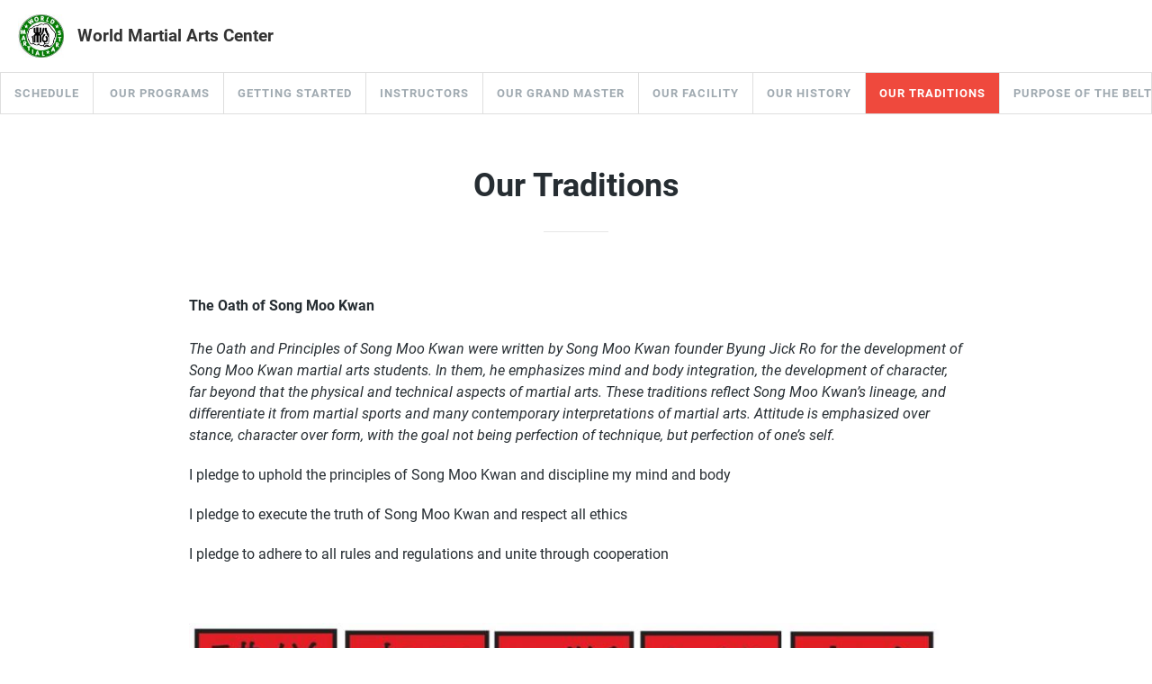

--- FILE ---
content_type: text/html; charset=UTF-8
request_url: http://www.wmacenter.com/page/our-traditions
body_size: 5392
content:
<!doctype html>
<!--[if lt IE 7 ]> <html lang="en" class="no-js ie6"> <![endif]-->
<!--[if IE 7 ]>    <html lang="en" class="no-js ie7"> <![endif]-->
<!--[if IE 8 ]>    <html lang="en" class="no-js ie8"> <![endif]-->
<!--[if IE 9 ]>    <html lang="en" class="no-js ie9"> <![endif]-->
<!--[if (gt IE 9)|!(IE)]><!--> <html lang="en" class="no-js"> <!--<![endif]-->
<head>
			<meta charset="utf-8">
	
	<meta http-equiv="X-UA-Compatible" content="IE=edge,chrome=1">
	<meta name="HandheldFriendly" content="True">
	<meta name="MobileOptimized" content="320">
	<meta name="viewport" content="width=device-width, initial-scale=1.0, user-scalable=yes">
    <meta name="apple-mobile-web-app-capable" content="yes">
    <meta name="mobile-web-app-capable" content="yes">
	<base href="http://www.wmacenter.com/" />
	<script>(function(H){H.className=H.className.replace(/\bno-js\b/,'js')})(document.documentElement)</script>
		
		<link href="/min/?b=styles&amp;f=fonts/css/mor.css,fonts.css,reset.css,academy/main.css,academy/form.css,academy/forms.css,academy/templates/base.css,academy/templates/light.css,academy/instructors.css,manager/belts.css,academy/homepage.css,academy/shop.css,academy/book-pay.css,colors.css,manager/ui.css,academy/content.css&amp;v=b734f1d7844b" rel="stylesheet" type="text/css" />	<!--[if IE 7 ]>
	<link rel="stylesheet" href="styles/fonts/css/mor-ie7.css" type="text/css" media="all" />
	<script src="//html5shim.googlecode.com/svn/trunk/html5.js"></script>
	<![endif]-->
    <meta name="description" content="If you are looking for an well established martial arts school where you can learn martial arts, get in better shape and improve your self-confidence, you've found the right place" />
<meta property="og:description" content="If you are looking for an well established martial arts school where you can learn martial arts, get in better shape and improve your self-confidence, you've found the right place" />
<meta property="og:type" content="website" />
<meta property="og:url" content="http://www.wmacenter.com/page/our-traditions" />
<meta property="og:site_name" content="World Martial Arts Center" />
<meta property="og:image" content="https://files.gymdesk.com/840/bg-mobile.jpg" />
<meta property="og:title" content="Our Traditions - World Martial Arts Center" />
<meta property="twitter:title" content="Our Traditions - World Martial Arts Center" />		<script type="text/javascript">var baseUrl ='';</script>
		
	
		<link rel="shortcut icon" href="https://files.gymdesk.com/840/favicon.ico" />
    <link rel="apple-touch-icon-precomposed" href="https://files.gymdesk.com/840/logo.jpg" />
    <link rel="apple-touch-icon" href="https://files.gymdesk.com/840/logo.jpg" />
	               
        <style type="text/css" media="screen">
<!--
body,#footer,.book-form .session,.maonrails-popup .form-sent:before {
    background:none !important;
    background-color:#FFFFFF !important;
}
body #header .more-links ul, body .pricing-option, body .book .picker-steps li.done, body .hollow-button, body .payment .payment-method-form, body .book .white-bg, .dark #checkout .summary, .dark #checkout .info .section, .dark #checkout .methods .has-radio label:before, .shop .products a,.dark .shop .products a,body .hollow-button:hover,#cart-popup, .dark #cart-popup, .dark form .signature:hover, body .schedule .date-nav,body .schedule .selects select,.access-form,.maonrails-popup,.maonrails-popup form,.maonrails-popup .form-sent, .maonrails-popup .body,.book form .text, .book form select,.book form textarea, .schedule .book-form {
    background-color:rgb(250,250,250) !important;
}
body .schedule .day,  body #footer hr, body .schedule .event,  body .pricing-option, body .book .picker-steps li, body .book .picker-steps:after, body .hollow-button, body .payment .payment-method-form, body .payment-method-form .plaid,div.instructors, body .book .picker-steps li, body .member-form .section, body .signature-pad, body .payment .due, body .payment-method-form .fields,  .dark .cc-form .payment-area, .dark #body #checkout .payment .methods label, #body .book select[name='schedule'], .dark .payment-receipt .payment-details,form .text, select, form select, form textarea, input.text, input.file, .placeholder_label, select.text,.shop .products .photo, .dark .shop .products .photo, .cart-container td .photo,.dark .cart-container td .photo, .dark #checkout .fixed-total, .dark .product .photo, .dark .pagination .pagination-inner, .receipt .info, .dark .receipt .status, .dark .receipt .cart-container, .dark .receipt .info,.maonrails-lead-form .text, .maonrails-lead-form textarea, .maonrails-lead-form select,body .contact-form textarea,body .contact-form .text, #homepage div.instructors, .contact-form select {
    background-color:rgb(242,242,242);
}
body .schedule .day, body .schedule .day h2, body #footer hr, body .schedule .event, body .book .picker .main, body .book .picker .times, body .pricing-option, body .book .picker-steps li, body .book .picker-steps:after, body .hollow-button, body .payment .payment-method-form, body .payment-method-form .plaid,body .book .events li, body .book .picker .times .pick,.book form .text, .book form select, .dark .pagination .pagination-inner, .receipt .info, .dark .receipt .status, .dark .receipt .cart-container, .dark .receipt .info, .document,#checkout .section.minimized,body .belt, hr, .dark .cc-form, .dark .cart-container table td, .dark #checkout .complete .readonly, .dark #body #checkout .payment .methods label, .dark #cart-popup h4,#cart-popup h4,body #header .more-links ul, body .signature-pad, .dark form .signature,.book-form,.dark .book-form,.dark .book-form .session,.access-form input[type='radio']:checked + span:before,.access-form input[type='radio'] + span:before,.width h1:after, body .payment-method-form .fields .labelpair .StripeElement--focus,body .contact-form textarea,body .contact-form .text,.cart-container table td, .contact-form select {
    border-color:rgb(230,230,230) !important;
}
body #header .more-links ul:before,body #header .more-links ul:after {
    border-bottom-color:rgb(230,230,230);
}
.dark .membership-picker .options li {
    background-color:rgb(230,230,230);
}
body .schedule .day h2,body .schedule .mobile-nav em {
    background:transparent;
}
.gymdesk-book-widget{
    background: #FFFFFF;
}

@media only screen and (max-width: 1200px){
    .dark #header .nav .links {
        background: rgb(250,250,250) ;
        border-color: rgb(230,230,230);
    }
    #header .nav .links:before,#header .nav .links:after{
        border-bottom-color:rgb(230,230,230);
    }
}
-->
</style>            <title>Our Traditions - World Martial Arts Center | Minneapolis, MN</title></head>
<body class="academy-body academy-content light tpl-default">
	<div id="container" class="fixed-menu">
                    <div id="header" role="banner" data-gjs-removeable="false" data-gjs-editable="false" data-gjs-draggable="false" data-gjs-droppable="false" data-gjs-propagate='["editable", ...]'>
	<div class="width">
				<div class="nav" role="navigation">
						<div class="links">
                
                <a href="//wmacenter.com/schedule" title="Schedule">Schedule                                </a>
                <a href="/page/our-programs" title="Our Programs">Our Programs</a><a href="/page/getting-started" title="Getting Started">Getting Started</a><a href="/page/instructors" title="Instructors">Instructors</a><a href="/page/our-grand-master" title="Our Grand Master">Our Grand Master</a><a href="/page/our-facility" title="Our Facility">Our Facility</a><a href="/page/our-history" title="Our History">Our History</a><a class="selected" href="/page/our-traditions" title="Our Traditions">Our Traditions</a><a href="/page/purpose-of-the-belts" title="Purpose Of The Belts">Purpose Of The Belts</a>
                                                                                            
				                			</div>
			
			
			<a class="show-menu icon-menu"></a>
		</div>
                
        		<a id="logo" href="/" title="Homepage - World Martial Arts Center">
                                        <img height="48" src="https://files.gymdesk.com/840/logo-medium.jpg" alt="" />
                			<em>World Martial Arts Center</em>
				</a>
				
			</div>
    
</div>
        		<div id="body">
			<div class="width content"><h1>Our Traditions</h1><p><strong>The Oath of Song Moo Kwan</strong> <br /><br /><em>The Oath and Principles of Song Moo Kwan were written by Song Moo Kwan founder Byung Jick Ro for the development of Song Moo Kwan martial arts students. In them, he emphasizes mind and body integration, the development of character, far beyond that the physical and technical aspects of martial arts. These traditions reflect Song Moo Kwan&rsquo;s lineage, and differentiate it from martial sports and many contemporary interpretations of martial arts. Attitude is emphasized over stance, character over form, with the goal not being perfection of technique, but perfection of one&rsquo;s self.</em></p>
<p>I pledge to uphold the principles of Song Moo Kwan and discipline my mind and body</p>
<p>I pledge to execute the truth of Song Moo Kwan and respect all ethics</p>
<p>I pledge to adhere to all rules and regulations and unite through cooperation</p>
<p>&nbsp;</p>
<p><img src="https://files.gymdesk.com/840/uploads/principles.jpg" alt="" width="834" height="339" /><br /><strong>The Principles of Song Moo Kwan</strong> <br /><br />1) Everything begins and ends with Courtesy and Respect</p>
<p>1) Your pursuit of the Way must be with humility, and indifference to pain or pleasure</p>
<p>1) Realizing the Truth of Song Moo Kwan is a lifelong pursuit</p>
<p>1) Your Indomitable Spirit should reflect the power of a million men</p>
<p>1) Unite the wisdom of the Scholar with strength of a Warrior, integrating your mind and body into one</p>
<p>* note that all the Principles are numbered 1, emphasizing that all are equally important<br /><br /><br /><strong>The Definition of Song Moo Kwan</strong> <br /><br /><em>&ldquo;Ever Youthful House of Martial Arts Training&rdquo;</em></p>
<p><strong><span style="text-decoration: underline;">Song</span></strong> has three meanings. First it means evergreen tree, which depicts youth or health everlasting. Second, Supreme Grandmaster Ro&rsquo;s hometown of Kaesong, Korea was called Song Do during the Koryo Dynasty, so it represents his home and finally, he studied under Gichin Funakoshi, whose pen name was Shoto, meaning wavering pines, and who founded the first Karate dojo, called Shotokan, or &ldquo;House of Wavering Pines.&rdquo;</p>
<p><strong><span style="text-decoration: underline;">Moo</span></strong> means martial. Song Moo Kwan training includes Moo Ye, which translates as martial art, with an emphasis on the artistic aspect, Moo Sool, which translates as martial techniques, and finally Moo Do, means the martial way, a way of living one&rsquo;s life that is much greater than a set of techniques, with the goal of cultivating the mind and body into harmony.</p>
<p><strong><span style="text-decoration: underline;">Kwan</span></strong> means school or house, where one studies and cultivates the mind and body. <br /><br /></p>
<p><strong>Dojang Rules and Regulations</strong>&nbsp;</p>
<p><em>All World Martial Arts Center students are expected to follow the Rules and Regulations, without exception.</em>&nbsp;&nbsp;</p>
<ol>
<li>Bow to the flags and instructor when entering or leaving the Dojang&nbsp; &nbsp;&nbsp;</li>
<li>Do not enter class late or leave early without the instructor&rsquo;s permission.</li>
<li>Loud conversation, laughing, chewing gum, wearing watches or jewelry have no place in training.&nbsp;</li>
<li>Wear a clean uniform and trim your nails. Clean hands and feet are important.&nbsp;</li>
<li>Do not engage in any activity that might violate the code of ethics or degrade the reputation of the center.&nbsp;</li>
<li>Assume the position of attention when speaking to an instructor. Also use words of consideration, such as "Yes, Sir", "No, Sir", etc.&nbsp;</li>
<li>Be courteous and respectful of your fellow students. Do not teach other students unless asked to by your instructor.&nbsp;</li>
<li>Do not teach martial arts, hold a demonstration or enter a tournament competition without your instructor&rsquo;s approval.&nbsp;</li>
<li>Any substitute instructor shall be treated as the Master Instructor</li>
</ol>
<p>&nbsp;</p>
<p><span style="font-size: 17.3333px;"><strong><br /></strong></span><strong style="font-size: 17.3333px;">Our School Motto</strong> <br style="background-color: transparent;" /><br style="background-color: transparent;" /><em><strong style="font-size: 17.3333px;">Jung Sin Il Do Ha Sa Bul Song</strong></em></p>
<p style="font-size: 17.3333px;">When your mind and body are together, nothing is impossible&nbsp;</p>
<p style="font-size: 17.3333px;"><br /><strong>The Tenets of Tae Kwon Do</strong> <br /><br />Courtesy</p>
<p style="font-size: 17.3333px;">Integrity</p>
<p style="font-size: 17.3333px;">Perseverance</p>
<p style="font-size: 17.3333px;">Self-Control</p>
<p style="font-size: 17.3333px;">Indomitable Spirit&nbsp;</p></div>						<div class="clear" style="clear:both;"></div>
		</div>

        	</div>

    
            <div id="footer">
	<div class="width" itemscope itemtype="http://schema.org/LocalBusiness">
				<link itemprop="url" href="https://wmacenter.com/" />
                <span itemprop="logo" content="https://files.gymdesk.com/840/logo.jpg"></span>
        
                <ul class="meta">
                        <li>
                <i class="icon-phone"></i>
                <em class="title">Phone</em>
                <p itemprop="telephone">612-823-8233</p>
            </li>
                                    <li class="location">
                <span itemprop="name" class="academy-name" content="World Martial Arts Center"></span>
                   
                <i class="icon-home"></i>
                <em class="title">Address</em>
                <p itemprop="address" itemscope itemtype="http://schema.org/PostalAddress">
                                        <span itemprop="streetAddress">2913 Lyndale Avenue South</span>
                    <br />
                                        <span itemprop="addressLocality">Minneapolis</span>, 
                                        <span itemprop="addressRegion">MN</span>
                                        <span itemprop="postalCode">55408</span>                </p>
            </li>
                            
                                    <li>
                <i class="icon-mail"></i>
                <em class="title">Email</em>
                <p><a href="mailto:songmookwan@gmail.com" itemprop="email" content="songmookwan@gmail.com">songmookwan@gmail.com</a></p>
                
                                
            </li>
                    </ul>
        
		        
            <a id="map" class="map" href="https://www.google.com/maps/search/?api=1&query=2913+Lyndale+Avenue+South%2C+Minneapolis%2C+MN%2C+55408%2C+US" title="Map to World Martial Arts Center">
                
                <img height="311" width="640" class="map" src="https://files.gymdesk.com/840/map.png" alt="Map to World Martial Arts Center" />
            </a>
		                <hr />
                <ul class="bottom hassocial">
            <li>&copy; World Martial Arts Center</li>
            <li class="social">
                                    <a itemprop="sameAs" title="Facebook" class="icon-facebook" href="http://www.facebook.com/pages/World-Martial-Arts-Center/366508131807?ref=ts"></a>
                                </li>
                            <li class="powered">
                    Powered by <a href="https://gymdesk.com">Gymdesk</a>                </li>
                    </ul>
		
        
	</div>
</div>
    
            <div id="footer-dynamic">
            <input type="hidden" name="module" value="academy" />
            <input type="hidden" name="aid" value="840" />
            <input type="hidden" id="first_day_week" value="0" />
                        <input type="hidden" id="date-format" value="mm/dd/yy" />
        </div>
                <script
  src="//code.jquery.com/jquery-3.6.4.min.js" data-cmp-ab="1"
  
  crossorigin="anonymous" defer></script>

<script>
    window.gymdesk = window.gymdesk || {};
    window.gymdesk.permittedAssetDomains = "files.gymdesk.com,content.gymdesk.com";
</script>

    <script>
        window.gymdesk = window.gymdesk || {};
        window.gymdesk.i18n = {"locale":"en_US","url":"\/lang\/en_US.json?v=3949113785"};
    </script>
    <script type="text/javascript" src="/min/?b=js&amp;v=b734f1d7844b&amp;f=library/intl-messageformat.min.js,lang.js,mor.js,media.js,academy/main.js,academy/forms.js" defer></script>

    </body>
</html>

--- FILE ---
content_type: text/css; charset=utf-8
request_url: http://www.wmacenter.com/min/?b=styles&f=fonts/css/mor.css,fonts.css,reset.css,academy/main.css,academy/form.css,academy/forms.css,academy/templates/base.css,academy/templates/light.css,academy/instructors.css,manager/belts.css,academy/homepage.css,academy/shop.css,academy/book-pay.css,colors.css,manager/ui.css,academy/content.css&v=b734f1d7844b
body_size: 18228
content:
@font-face{font-family:'mor';src:url('/styles/fonts/font/mor.eot?95540043');src:url('/styles/fonts/font/mor.eot?95540043#iefix') format('embedded-opentype'),url('/styles/fonts/font/mor.woff2?95540043') format('woff2'),url('/styles/fonts/font/mor.woff?95540043') format('woff'),url('/styles/fonts/font/mor.ttf?95540043') format('truetype'),url('/styles/fonts/font/mor.svg?95540043#mor') format('svg');font-weight:400;font-style:normal}[class^=icon-]:before,[class*=" icon-"]:before{font-family:"mor";font-style:normal;font-weight:400;speak:never;display:inline-block;text-decoration:inherit;width:1em;margin-right:.2em;text-align:center;font-variant:normal;text-transform:none;line-height:1em;margin-left:.2em;-webkit-font-smoothing:antialiased;-moz-osx-font-smoothing:grayscale}.icon-link:before{content:'\2190'}.icon-chat-1:before{content:'\e800'}.icon-spin:before{content:'\e801'}.icon-mail:before{content:'\e802'}.icon-star:before{content:'\e803'}.icon-star-empty:before{content:'\e804'}.icon-info-circled:before{content:'\e805'}.icon-calculator:before{content:'\e806'}.icon-user-1:before{content:'\e807'}.icon-user-plus:before{content:'\e808'}.icon-level-down:before{content:'\e809'}.icon-picture:before{content:'\e80a'}.icon-camera:before{content:'\e80b'}.icon-help-circle:before{content:'\e80c'}.icon-flag:before{content:'\e80d'}.icon-flag-filled:before{content:'\e80e'}.icon-attach:before{content:'\e80f'}.icon-lock:before{content:'\e810'}.icon-tag:before{content:'\e811'}.icon-mobile:before{content:'\e812'}.icon-flow-tree:before{content:'\e813'}.icon-thumbs-down-alt:before{content:'\e814'}.icon-download-1:before{content:'\e815'}.icon-upload:before{content:'\e816'}.icon-edit:before{content:'\e817'}.icon-chat:before{content:'\e818'}.icon-attention:before{content:'\e819'}.icon-trash:before{content:'\e81a'}.icon-doc:before{content:'\e81b'}.icon-file-pdf:before{content:'\e81c'}.icon-folder-open:before{content:'\e81d'}.icon-menu:before{content:'\e81e'}.icon-cog:before{content:'\e81f'}.icon-cog-alt:before{content:'\e820'}.icon-chart-bar:before{content:'\e821'}.icon-calendar:before{content:'\e822'}.icon-down-open:before{content:'\e823'}.icon-left-open:before{content:'\e824'}.icon-right-open:before{content:'\e825'}.icon-up-open:before{content:'\e826'}.icon-angle-left:before{content:'\e827'}.icon-angle-right:before{content:'\e828'}.icon-angle-up:before{content:'\e829'}.icon-angle-down:before{content:'\e82a'}.icon-left-1:before{content:'\e82b'}.icon-align-center:before{content:'\e82c'}.icon-cw:before{content:'\e82d'}.icon-ccw-1:before{content:'\e82e'}.icon-align-left:before{content:'\e82f'}.icon-globe:before{content:'\e830'}.icon-align-right:before{content:'\e831'}.icon-layers:before{content:'\e832'}.icon-asterisk:before{content:'\e833'}.icon-list-bullet:before{content:'\e834'}.icon-check-1:before{content:'\e835'}.icon-dot-circled:before{content:'\e836'}.icon-chart-line:before{content:'\e837'}.icon-credit-card:before{content:'\e838'}.icon-facebook:before{content:'\e839'}.icon-up-1:before{content:'\e83a'}.icon-instagram:before{content:'\e83b'}.icon-linkedin:before{content:'\e83c'}.icon-twitter:before{content:'\e83d'}.icon-youtube:before{content:'\e83e'}.icon-search:before{content:'\e83f'}.icon-doc-add:before{content:'\e840'}.icon-user:before{content:'\e841'}.icon-picture-1:before{content:'\e842'}.icon-check:before{content:'\e843'}.icon-cancel-1:before{content:'\e844'}.icon-plus-1:before{content:'\e845'}.icon-home:before{content:'\e847'}.icon-eye:before{content:'\e849'}.icon-download:before{content:'\e84a'}.icon-upload-cloud:before{content:'\e84b'}.icon-reply:before{content:'\e84c'}.icon-quote:before{content:'\e84d'}.icon-code:before{content:'\e84e'}.icon-export:before{content:'\e84f'}.icon-pencil:before{content:'\e850'}.icon-comment-1:before{content:'\e851'}.icon-bell-1:before{content:'\e852'}.icon-vcard:before{content:'\e853'}.icon-share:before{content:'\e855'}.icon-logout:before{content:'\e856'}.icon-clock:before{content:'\e857'}.icon-arrow-combo:before{content:'\e858'}.icon-down-dir:before{content:'\e859'}.icon-left-dir:before{content:'\e85a'}.icon-right-dir:before{content:'\e85b'}.icon-up-dir:before{content:'\e85c'}.icon-level-up:before{content:'\e85d'}.icon-erase:before{content:'\e85e'}.icon-floppy:before{content:'\e85f'}.icon-rocket:before{content:'\e860'}.icon-camera-outline:before{content:'\e861'}.icon-stopwatch:before{content:'\e862'}.icon-ok:before{content:'\e863'}.icon-ok-circle:before{content:'\e864'}.icon-cancel:before{content:'\e865'}.icon-cancel-circle:before{content:'\e866'}.icon-block:before{content:'\e867'}.icon-print:before{content:'\e868'}.icon-basket:before{content:'\e869'}.icon-user-male:before{content:'\e86a'}.icon-users:before{content:'\e86c'}.icon-ok-1:before{content:'\e86d'}.icon-comment:before{content:'\e86e'}.icon-move:before{content:'\e86f'}.icon-money:before{content:'\e871'}.icon-login:before{content:'\e872'}.icon-sitemap:before{content:'\e873'}.icon-zoom-in:before{content:'\e875'}.icon-filter:before{content:'\e877'}.icon-phone:before{content:'\e878'}.icon-mail-1:before{content:'\e87a'}.icon-group:before{content:'\e87b'}.icon-right-1:before{content:'\e87c'}.icon-play:before{content:'\e87d'}.icon-barcode-1:before{content:'\e87e'}.icon-language:before{content:'\e87f'}.icon-arrows-cw:before{content:'\e880'}.icon-plus-circled:before{content:'\e881'}.icon-minus-circled:before{content:'\e882'}.icon-flow-merge:before{content:'\e884'}.icon-forward:before{content:'\e885'}.icon-minus:before{content:'\e887'}.icon-th-thumb:before{content:'\f00a'}.icon-pause:before{content:'\f00e'}.icon-link-ext:before{content:'\f08e'}.icon-bookmark-empty:before{content:'\f097'}.icon-list-numbered:before{content:'\f0cb'}.icon-columns:before{content:'\f0db'}.icon-bell-alt:before{content:'\f0f3'}.icon-doc-text:before{content:'\f0f6'}.icon-angle-double-right:before{content:'\f101'}.icon-desktop:before{content:'\f108'}.icon-circle-empty:before{content:'\f10c'}.icon-quote-right:before{content:'\f10e'}.icon-circle:before{content:'\f111'}.icon-ellipsis-vert:before{content:'\f142'}.icon-ok-squared:before{content:'\f14a'}.icon-doc-inv:before{content:'\f15b'}.icon-youtube-play:before{content:'\f16a'}.icon-down:before{content:'\f175'}.icon-up:before{content:'\f176'}.icon-left:before{content:'\f177'}.icon-right:before{content:'\f178'}.icon-android:before{content:'\f17b'}.icon-bank:before{content:'\f19c'}.icon-file-excel:before{content:'\f1c3'}.icon-history:before{content:'\f1da'}.icon-heartbeat:before{content:'\f21e'}.icon-whatsapp:before{content:'\f232'}.icon-clone:before{content:'\f24d'}.icon-calendar-plus-o:before{content:'\f271'}.icon-calendar-times-o:before{content:'\f273'}.icon-calendar-check-o:before{content:'\f274'}.icon-question-circle-o:before{content:'\f29c'}@font-face{font-family:'Roboto';font-style:normal;font-weight:400;font-display:swap;src:url('/fonts/roboto-v29-latin-ext_latin-regular.eot');src:local(''),url('/fonts/roboto-v29-latin-ext_latin-regular.woff2') format('woff2'),url('/fonts/roboto-v29-latin-ext_latin-regular.woff') format('woff'),url('/fonts/roboto-v29-latin-ext_latin-regular.ttf') format('truetype'),url('/fonts/roboto-v29-latin-ext_latin-regular.svg#Roboto') format('svg')}@font-face{font-family:'Roboto';font-style:italic;font-weight:400;font-display:swap;src:url('/fonts/roboto-v29-latin-ext_latin-italic.eot');src:local(''),url('/fonts/roboto-v29-latin-ext_latin-italic.woff2') format('woff2'),url('/fonts/roboto-v29-latin-ext_latin-italic.woff') format('woff'),url('/fonts/roboto-v29-latin-ext_latin-italic.ttf') format('truetype'),url('/fonts/roboto-v29-latin-ext_latin-italic.svg#Roboto') format('svg')}@font-face{font-family:'Roboto';font-style:normal;font-weight:300;font-display:swap;src:url('/fonts/roboto-v29-latin-ext_latin-300.eot');src:local(''),url('/fonts/roboto-v29-latin-ext_latin-300.woff2') format('woff2'),url('/fonts/roboto-v29-latin-ext_latin-300.woff') format('woff'),url('/fonts/roboto-v29-latin-ext_latin-300.ttf') format('truetype'),url('/fonts/roboto-v29-latin-ext_latin-300.svg#Roboto') format('svg')}@font-face{font-family:'Roboto';font-style:normal;font-weight:500;font-display:swap;src:url('/fonts/roboto-v29-latin-ext_latin-500.eot');src:local(''),url('/fonts/roboto-v29-latin-ext_latin-500.woff2') format('woff2'),url('/fonts/roboto-v29-latin-ext_latin-500.woff') format('woff'),url('/fonts/roboto-v29-latin-ext_latin-500.ttf') format('truetype'),url('/fonts/roboto-v29-latin-ext_latin-500.svg#Roboto') format('svg')}@font-face{font-family:'Roboto';font-style:italic;font-weight:500;font-display:swap;src:url('/fonts/roboto-v29-latin-ext_latin-500italic.eot');src:local(''),url('/fonts/roboto-v29-latin-ext_latin-500italic.woff2') format('woff2'),url('/fonts/roboto-v29-latin-ext_latin-500italic.woff') format('woff'),url('/fonts/roboto-v29-latin-ext_latin-500italic.ttf') format('truetype'),url('/fonts/roboto-v29-latin-ext_latin-500italic.svg#Roboto') format('svg')}@font-face{font-family:'Roboto';font-style:normal;font-weight:700;font-display:swap;src:url('/fonts/roboto-v29-latin-ext_latin-700.eot');src:local(''),url('/fonts/roboto-v29-latin-ext_latin-700.woff2') format('woff2'),url('/fonts/roboto-v29-latin-ext_latin-700.woff') format('woff'),url('/fonts/roboto-v29-latin-ext_latin-700.ttf') format('truetype'),url('/fonts/roboto-v29-latin-ext_latin-700.svg#Roboto') format('svg')}@font-face{font-family:'Roboto';font-style:italic;font-weight:700;font-display:swap;src:url('/fonts/roboto-v29-latin-ext_latin-700italic.eot');src:local(''),url('/fonts/roboto-v29-latin-ext_latin-700italic.woff2') format('woff2'),url('/fonts/roboto-v29-latin-ext_latin-700italic.woff') format('woff'),url('/fonts/roboto-v29-latin-ext_latin-700italic.ttf') format('truetype'),url('/fonts/roboto-v29-latin-ext_latin-700italic.svg#Roboto') format('svg')}html,body,div,span,object,iframe,h1,h2,h3,h4,h5,h6,p,blockquote,pre,abbr,address,cite,code,del,dfn,em,img,ins,kbd,q,samp,small,strong,sub,sup,var,b,i,dl,dt,dd,ol,ul,li,fieldset,form,label,legend,table,caption,tbody,tfoot,thead,tr,th,td,article,aside,figure,footer,header,hgroup,menu,nav,section,menu,time,mark,audio,video{margin:0;padding:0;border:0;outline:0;font-size:100%;vertical-align:baseline;background:0 0}article,aside,figure,footer,header,hgroup,nav,section{display:block}nav ul{list-style:none}blockquote,q{quotes:none}blockquote:before,blockquote:after,q:before,q:after{content:'';content:none}a{margin:0;padding:0;font-size:100%;vertical-align:baseline;background:0 0}ins{background-color:#ff9;color:#000;text-decoration:none}mark{background-color:#ff9;color:#000;font-style:italic;font-weight:700}del{text-decoration:line-through}abbr[title],dfn[title]{border-bottom:1px dotted #000;cursor:help}table{border-collapse:collapse;border-spacing:0}hr{display:block;height:1px;border:0;border-top:1px solid #ccc;margin:1em 0;padding:0;clear:both}input,select{vertical-align:middle}body{font:13px sans-serif;*font-size:small;*font:x-small;}table{font-size:inherit;font:100%}select,input,textarea{font:99% sans-serif}pre,code,kbd,samp{font-family:monospace,sans-serif}body,select,input,textarea{color:#444}h1,h2,h3,h4,h5,h6{font-weight:700;text-rendering:optimizeLegibility;font-weight:400}html{-webkit-font-smoothing:antialiased}a:hover,a:active{outline:none}ol,ul{list-style:none}ol{margin-left:30px;list-style-type:decimal}small{font-size:85%}strong,th{font-weight:700}td,td img{vertical-align:top}sub{vertical-align:sub;font-size:smaller}sup{vertical-align:super;font-size:smaller}input[type=radio]{vertical-align:text-bottom}input[type=checkbox]{vertical-align:middle;*vertical-align:baseline;}.ie6 input{vertical-align:text-bottom}label,input[type=button],input[type=submit],button{cursor:pointer}a:link{-webkit-tap-highlight-color:#43bcdf}html{overflow-y:scroll}button{width:auto;overflow:visible}.ie7 img{-ms-interpolation-mode:bicubic}em{font-style:normal}html{box-sizing:border-box;overflow:auto}*,*:before,*:after{box-sizing:inherit}html,body{font-family:"Roboto",Arial,sans-serif;background:#fff;font-size:11pt;color:#262d32;-webkit-font-smoothing:antialiased}body{-webkit-text-size-adjust:100%;-ms-text-size-adjust:100%;color:#262d32}strong{font-weight:700}.width{max-width:1280px;padding:0 40px;margin:auto;position:relative}.content-width{max-width:1280px;padding:0 40px;margin-left:auto !important;margin-right:auto !important;position:relative}p{font-size:1em;line-height:1.5em;margin:5px 0}a{color:#287d95;cursor:pointer;text-decoration:none}a.hovered:hover{text-decoration:none}a.hovered:hover span,a:hover{text-decoration:underline}.icon{margin-bottom:-2px}img{max-width:100%}#body{clear:left;padding:0;position:static}a img{border:0}textarea{font-family:inherit}.clear{line-height:0;height:0;clear:left}.floater{float:right}.short{margin-bottom:150px}small{font-size:.9em}h1,h2,h3,h4{margin-bottom:5px;clear:both}h1{font-size:20pt;margin-bottom:8px}h2{font-size:16pt}h3{font-size:14pt}.content .pdf{width:100%;height:100vh}.button,.red-button{box-shadow:none}.truncating-email{display:flex;flex-wrap:nowrap}.truncating-email span{overflow:hidden;text-overflow:ellipsis;white-space:nowrap}#container{min-height:100%;height:auto}#header{font-size:9pt;padding:0;position:relative;margin-bottom:50px}.fixed-menu #header{padding-bottom:48px}#header .width{min-height:48px;padding:36px 40px;position:static}.fixed-menu #header .width{max-width:none;padding:16px 20px}.fixed-menu #header .nav .links a.button{border:0}#header #logo{min-height:48px;display:flex;align-items:center;color:#333;font-size:14pt;font-weight:700}#header #logo img{vertical-align:middle;margin-right:15px;height:48px}#header #logo em{display:inline-block;vertical-align:middle;line-height:22px;max-width:270px}#header #logo:hover{text-decoration:none}#header a#logo:hover em{text-decoration:underline}#header .nav{float:right;margin-top:1px}#header .nav .links a,#header .more-links em{color:#a0aab1;display:inline-block;text-transform:uppercase;padding:10px;vertical-align:middle;font-size:13px;letter-spacing:1px;font-weight:700}#header .nav .links a:hover{text-decoration:underline}#header .more-links em{position:relative;z-index:6;cursor:default;padding-bottom:16px;margin-bottom:-6px}#header .more-links em i{font-size:18px;vertical-align:-1px}#header .more-links em i:before{line-height:1;margin:0}#header .more-links{display:inline-block;position:relative}#header .more-links ul{position:absolute;background:#fff;box-shadow:0px 30px 50px rgba(38,45,50,.1);right:0;border:1px solid #e9eaea;top:44px;padding:10px;z-index:10010;display:none}#header .more-links ul:before,#header .more-links ul:after{content:"";border-color:transparent transparent #e9eaea;border-style:solid;border-width:10px;position:absolute;top:-20px;right:42px}#header .more-links ul:after{border-color:transparent transparent #fff;top:-19px}#header .more-links:hover ul{display:block}#header .more-links ul li a{padding:10px;display:block;min-width:200px}#header .nav .more-links ul li a:hover{text-decoration:underline}#header .nav .links .grey-button{color:#fff;vertical-align:middle;padding:7px 20px;margin:-12px 0}#header .nav .links .grey-button:hover{text-decoration:none}#header .nav .links a.button{vertical-align:middle;box-shadow:none;border-radius:0;background:0 0;padding:16px 20px;color:#e73629;font-weight:700;font-size:13px;line-height:14px;letter-spacing:3px;text-transform:uppercase;border:1px solid #e73629;margin-left:10px;min-width:125px}#header .nav .links a.button:hover{text-decoration:none;background:#e73629;color:#fff}#header a.show-menu{padding:8px 6px;font-size:36px;margin-left:5px;display:none;color:#a0aab1}#header a.show-menu:hover{background:rgba(0,0,0,.04);text-decoration:none}#header .nav .links{display:inline-block}#header .nav .links a.cart{padding:10px 5px}.fixed-menu #header .nav{background:#fff;margin-top:0;border:1px solid #dedede;overflow:auto;position:absolute;left:0;right:0;text-align:center;top:80px;z-index:50;float:none;white-space:nowrap}.fixed-menu #header .nav .links>a:not(.button){padding:15px;border-right:1px solid #dedede}.fixed-menu #header .nav .links .selected{background:#ef493d;color:#fff}.content{font-size:16px;line-height:30px}.content p{margin-bottom:20px}.content ul,.content ol{padding-left:24px;margin-bottom:20px}.content ul,div[role=column] ul,div[role=container] ul{list-style:disc}div[role=container] ul{padding-left:20px}.content li{margin-bottom:5px}.content em{font-style:italic}.content strong{font-weight:700}.content img{max-width:100%}.content blockquote{padding-left:40px;margin:25px 0;position:relative}.content blockquote:before{position:absolute;top:0;left:0;content:"\E84D";font-family:"mor";color:#ea4a3d;font-size:26px}div.instructors ul.ranks{list-style:none}#container{min-height:100%;height:auto;margin-bottom:-400px}#container:after{content:"";display:block;height:400px}#footer{padding:50px 0;background:#fff;color:#262d32}#footer .width{position:static;min-height:300px}#footer .meta,#footer .bottom{display:flex}#footer .meta li,#footer .bottom li{flex:1;min-width:33%;text-align:center;word-break:break-word}#footer .meta li i{font-size:24px}#footer .meta li .title{display:block;letter-spacing:3px;text-transform:uppercase;color:#6a7781;font-size:14px;font-weight:700;line-height:22px;margin:8px 0}#footer .meta li a{color:inherit}#footer .meta li p{font-size:22px;line-height:28px;font-weight:700}#footer .social{text-align:center;margin-top:-4px}#footer .social a{display:inline-block;padding:3px 5px;color:#6a7781;font-size:17pt;margin:0 5px}#footer .social a:hover{text-decoration:none;text-shadow:0 0 15px rgba(220,220,220,.7)}#footer .image-object{display:none}#footer .map{display:block;margin:50px auto 0;max-width:100%}#footer .map img{height:100%}#footer .directions{margin:25px auto 0;max-width:680px;padding:0 20px;font-size:16px}#footer hr{margin:70px 0;border-top:0;border-bottom:1px solid #e9e9e9}#footer .bottom{font-weight:700;font-size:14px;line-height:22px;letter-spacing:3px;text-transform:uppercase;color:#6a7781}#footer .bottom li:first-child{text-align:left}#footer .bottom li:last-child{text-align:right}#footer .powered a{color:inherit}#footer img{max-width:100%}.grey-bar{background:#f2f2f2;height:70px}hr{border-top:0;border-bottom:1px solid #efeff0;height:1px;margin:72px auto 110px}.width h1{text-align:center;font-size:48px;font-weight:700;position:relative;padding-bottom:34px;margin-bottom:70px;line-height:1;clear:both}.width h1:after{position:absolute;content:"";bottom:0;left:50%;transform:translateX(-50%);border-bottom:1px solid #e73629;width:72px}.width h1 i{color:#bcc4c8;font-size:22px;display:block;margin-bottom:10px}.videoWrapper{position:relative;padding-bottom:56.25%;padding-top:25px;height:0}.videoWrapper iframe{position:absolute;top:0;left:0;width:100%;height:100%}.mas-centered{text-align:center;overflow:hidden}.mas-centered b,.mas-centered strong,.mas-centered span{display:inline-block;width:32%;padding:5px;background:#f0f0f0;margin-right:2px;float:left;margin-bottom:2px}.mas-centered span{clear:left;background:#f9f9f9}div.table{display:flex;flex-direction:column}div.table .row{display:-webkit-box;display:-webkit-flex;display:flex;align-items:stretch;border-left:#dadce0 1px solid;border-bottom:#dadce0 1px solid;-webkit-box-flex:1 1 0%;-webkit-flex:1 1 0%;flex:1 1 0%}div.table .row .row-head{-webkit-box-flex:1 1 0%;-webkit-flex:1 1 0%;flex:1 1 0%;border-right:#dadce0 1px solid;text-align:center}div.table .row .table-cell{-webkit-box-flex:1 1 0%;-webkit-flex:1 1 0%;flex:1 1 0%;border-right:#dadce0 1px solid}.spinner{display:inline-block;height:16px;width:16px;margin:0 auto;position:relative;-webkit-animation:rotation .6s infinite linear;-moz-animation:rotation .6s infinite linear;-o-animation:rotation .6s infinite linear;animation:rotation .6s infinite linear;border-left:2px solid rgba(255,255,255,.35);border-right:2px solid rgba(255,255,255,.35);border-bottom:2px solid rgba(255,255,255,.35);border-top:2px solid rgba(255,255,255,.8);border-radius:100%;vertical-align:text-bottom;margin-right:4px}.spinner.dark-spin{border-left:2px solid rgba(0,0,0,.35);border-right:2px solid rgba(0,0,0,.35);border-bottom:2px solid rgba(0,0,0,.35);border-top:2px solid rgba(0,0,0,.8)}.pagination{text-align:center;margin-top:25px}.pagination .pagination-inner{padding:10px 20px;min-height:47px;box-shadow:0 5px 10px 0 rgba(0,0,0,.1);border-radius:30px;display:inline-block;background:#fff}.pagination a,.pagination .pagingCurrent{display:inline-block;line-height:28px;min-width:28px;padding:0 8px;text-align:center;font-weight:700;zoom:1;border-radius:30px;font-size:15px;font-weight:500;color:#e91607}.pagination a.prev-next{padding:0;width:28px}.pagination a:hover{text-decoration:none;box-shadow:0 5px 10px 0 rgba(57,59,77,.1)}.pagination .pagingCurrent{color:#fff;background-color:#e91607}.ellipsis{text-overflow:ellipsis;white-space:nowrap;-o-text-overflow:ellipsis;-ms-text-overflow:ellipsis;overflow:hidden}#cart-overlay{background:rgba(0,0,0,.3);position:fixed;top:0;right:0;bottom:0;left:0;display:none;z-index:100}#cart-popup{display:none;position:absolute;right:0;top:0;bottom:0;background:#fff;width:320px;max-width:100%;overflow:auto}#cart-popup .icon-cancel-1{float:right;color:inherit;font-size:20px;padding:8px}#cart-popup .icon-cancel-1:hover{text-decoration:none}#cart-popup h4{clear:none;padding:10px 15px;border-bottom:1px solid #dedede;font-size:16px;margin-bottom:0}#cart-popup .close:last-of-type{display:block;text-align:center;color:inherit;font-weight:500}#cart-popup .placeholder{padding:80px 20px}#cart-popup .button{margin:10px 20px;line-height:20px;display:block}#cart-popup table{margin-bottom:20px}.cart-container table td{padding:20px 0 20px 20px;border-bottom:1px solid #dedede;line-height:20px}.cart-container td img,.cart-container td .photo{float:left;margin-right:10px;width:48px}.cart-container td .photo{position:relative;display:block;background:#f0f0f0;height:48px;width:48px}.cart-container td .photo:after{position:absolute;z-index:2;content:"\E811";font-family:"mor";top:50%;left:50%;transform:translate(-50%,-50%);font-size:16pt;color:#dedede}.cart-container td em{font-weight:500;display:block;font-size:14px}.cart-container td .item{display:inline-block;max-width:calc(100% - 58px)}.cart-container td small{font-size:14px}.cart-container .price{font-weight:500}.cart-container td:last-child{text-align:right;padding-right:20px}.cart-container .remove-item{color:#e81e0d}.cart-container .remove-item:hover{text-decoration:none}.cart-container .remove-item:before{margin:0}.cart-container .summary td{padding-bottom:0;padding-top:15px;border:0;line-height:inherit}.video-wrapper{position:relative;padding-bottom:56.25%;padding-top:0;height:0}.video-wrapper iframe,.video-wrapper video{position:absolute;top:0;left:0;width:100%;height:100%}.whitelabel #container{margin-bottom:-126px}.whitelabel #container:after{height:126px}.whitelabel #footer .width{min-height:26px}.dev-notice{position:fixed;bottom:20px;right:20px;z-index:10;height:40px}.style-scroll::-webkit-scrollbar,ul.ui-autocomplete::-webkit-scrollbar{width:6px;height:10px}.style-scroll::-webkit-scrollbar-track,ul.ui-autocomplete::-webkit-scrollbar-track{background:#f5f7f9;border-radius:10px;margin:0}.style-scroll::-webkit-scrollbar-thumb,ul.ui-autocomplete::-webkit-scrollbar-thumb{-webkit-border-radius:10px;border-radius:10px;background:#d8dde1}body .ui-datepicker .ui-datepicker-calendar td a{color:#000 !important}.dark .ui-datepicker-trigger{filter:invert(100%) !important}.gallery-box a{color:#fff !important}.dark a.close i{color:#fff}.flex{display:flex;flex-direction:row;flex-wrap:wrap}.w50{width:50%}.w100{width:100%}.w33{width:33.3%}.w66{width:66.6%}div[role=text]{display:block}div[role=text] h2{font-size:32px}div[role=text] h3{font-size:24px}.gymdesk-block{margin-top:25px}.avatar{position:relative;background:#ffc573;border-radius:30px;text-align:center;display:inline-block;width:40px;height:40px;line-height:40px;font-size:11pt;color:#fff;text-transform:uppercase;vertical-align:middle;box-shadow:0 4px 10px 0 rgba(45,47,56,.3)}.color1{background:#ffc573}.color2{background:#ee6b4d}.color3{background:#c6b7f0}.color4{background:#5dbea9}.color5{background:#d1cbba}.color6{background:#a9dc68}.color7{background:#72d0f4}.color8{background:#52489c}.avatar span{color:#fff}.avatar img{border-radius:64px;width:100%;height:100%}.style-tooltip{position:relative;border-bottom:1px dotted #fff;cursor:default}.style-tooltip:before{content:attr(data-tooltip);position:absolute;max-width:400px;background-color:#000;color:#fff;text-align:center;padding:10px;line-height:1.2;font-size:12px;border-radius:6px;z-index:1;opacity:0;transition:opacity .6s;bottom:122%;left:50%;margin-left:-60px;font-style:normal;text-transform:none;visibility:hidden}.style-tooltip:after{content:"";position:absolute;bottom:9px;left:50%;margin-left:-5px;border-width:5px;border-style:solid;opacity:0;transition:opacity .6s;border-color:#000 transparent transparent;visibility:hidden}.style-tooltip:hover:before,.style-tooltip:hover:after{opacity:1;visibility:visible}@-webkit-keyframes rotation{from{-webkit-transform:rotate(0deg)}to{-webkit-transform:rotate(359deg)}}@-moz-keyframes rotation{from{-moz-transform:rotate(0deg)}to{-moz-transform:rotate(359deg)}}@-o-keyframes rotation{from{-o-transform:rotate(0deg)}to{-o-transform:rotate(359deg)}}@keyframes rotation{from{transform:rotate(0deg)}to{transform:rotate(359deg)}}@media only screen and (max-width :1200px){#header{z-index:90}#header .width{position:static;min-height:0}.fixed-menu #header{padding-bottom:0}#header .nav{margin-top:-2px}#header #logo{display:block;width:calc(100% - 56px)}#header #logo em{line-height:1.1;padding:11px 0 11px 11px;width:calc(100% - 84px);max-width:none}#header #logo img{margin-right:0}#header a.show-menu{display:inline-block;float:right;margin-right:-10px}#header a.show-menu.close:before{content:"\00d7";font-weight:300;font-family:Arial,sans-serif}.fixed-menu #header .nav{position:static;border:0;overflow:visible}.fixed-menu #header .nav .links>a:not(.button){border-right:0}#header .nav .links{background:#fff;position:absolute;width:300px;right:30px;z-index:1500;text-align:center;display:none;box-shadow:0px 30px 50px rgba(38,45,50,.1);border:1px solid #e9eaea;top:90px;padding:10px;z-index:15;display:none}#header .nav .links:before,#header .nav .links:after{content:"";border-color:transparent transparent #e9eaea;border-style:solid;border-width:10px;position:absolute;top:-20px;right:20px}#header .nav .links:after{border-color:transparent transparent #fff;top:-19px}#header .open .links,#header .nav .links .more-links{display:block}#header .nav .links .user-links{display:block}#header .nav .links a.button{margin-left:0;margin-top:12px}#header .more-links em{margin-bottom:0}#header .nav .links a,#header .nav .links .more-links em{display:block;padding:10px;margin-right:0;white-space:normal}#header .nav .links a:hover,#header .nav .links .more-links em:hover,#header .nav .more-links ul li a:hover{background:#e83628;color:#fff;text-decoration:none}#header .more-links:hover ul{display:none}#header .more-links:hover em{background:0 0}#header .more-links ul{position:static;border:0;box-shadow:none;padding:0}#header .nav .links .grey-button{margin:0;background:0 0;border-radius:0}}@media only screen and (max-width :768px){#footer hr{margin:50px 0 30px}#footer .meta,#footer .bottom{display:block}#footer .meta li{margin-bottom:40px}#footer .meta li .title{font-size:12px;margin:5px 0}#footer .meta li p{font-size:18px}#footer .bottom{font-size:12px}#footer .bottom li:nth-child(n){text-align:center}#footer .social{margin-top:0;padding-bottom:10px;position:absolute;top:0;text-align:center;left:0;right:0}#footer .bottom.hassocial{padding-top:52px;position:relative}}@media only screen and (max-width :650px){#header{position:static}#header .width{padding:30px 20px}#header a.show-menu{font-size:32px}#container{min-height:0}.width{width:auto;padding:0 20px}.content-width{width:auto;padding:0 20px}.width h1{font-size:36px}#header .nav .links{right:0;left:0;min-height:90%;border:0;padding-left:50px;padding-right:50px;box-shadow:none;background:#fff;width:auto;z-index:100;text-align:left;top:77px;padding-top:50px;padding-bottom:20px}#header .more-links em i{vertical-align:0;float:right;font-size:22px}#header .nav .links a.button{margin-top:50px}#header .nav .links:before,#header .nav .links:after{display:none}#header .nav .links a,#header .more-links em{font-weight:700;font-size:24px;line-height:28px;color:#262d32}#header .more-links ul{padding:0 20px}#header .nav .more-links ul a{text-transform:none}.flex{display:block}.w50{width:100%}.w33{width:100%}.w66{width:100%}div[role=video]{width:100% !important}}@media only screen and (max-width :520px){#header #logo em{padding-left:5px}#header #logo img{margin-right:0}#header #logo{font-size:12pt}.welcome .summary{max-width:100%}}@media only screen and (max-width :480px){#header .width{padding:15px 10px}#header a.show-menu{margin-top:-3px;margin-right:0}.width h1{font-size:22pt}#body .welcome .summary{width:auto;margin:30px 20px 0}.content .pdf{height:60vh}}@media only screen and (max-width :420px){#cart-popup{width:100%}}input::-webkit-input-placeholder{color:rgba(9,44,66,.5)}input:-moz-placeholder{color:rgba(9,44,66,.5)}input::-moz-placeholder{color:rgba(9,44,66,.5)}input:-ms-input-placeholder{color:rgba(9,44,66,.5)}input::placeholder{color:rgba(9,44,66,.5)}form .text,select,form textarea,input.text,input.file,.placeholder_label,select.text,.fields .labelpair .StripeElement{background-color:#f9f9fb;border-radius:4px;border:1px solid rgba(9,44,66,.8);width:100%;font-size:14px;line-height:18px;padding:11px 13px;color:#092c42}form select{padding-right:26px}.labelpair{margin-bottom:20px;display:inline-block;vertical-align:top}.valid .text,.valid select,.valid textarea{border-color:#07cab5}.error .text{border-color:#e73629}.labelpair.valid{position:relative}.labelpair.valid:after{font-family:"mor";content:"\E86D";position:absolute;bottom:13px;right:14px;color:#07cab5}form label{color:#9dabb4;font-weight:700;font-size:10px;text-transform:uppercase;line-height:22px;display:block;margin-bottom:8px}form :focus{border-color:rgba(9,44,66,.5);outline:0}.placeholder{color:#6b6b6b;background:0 0;padding:30px 0 30px;font-size:16px;text-align:center;line-height:1.5em}.errors,.notice{background-color:#f1dede;border:1px solid #edd3d7;color:#b74b4b;padding:8px 8px 8px 14px;margin-bottom:10px;text-align:left}.button,button,.hollow-button,.maonrails-lead-form-button,.grey-button{text-align:center;font:14px/32px "Roboto",sans-serif;font-weight:700;color:#fff;text-transform:uppercase;display:inline-block;text-decoration:none;border-radius:0;border:0;cursor:pointer;padding:14px 30px;background:#e91607;letter-spacing:2.63px;box-shadow:none}.event .show-description{color:#e91607 !important}.button,button,hollow-button,.grey-button{border-radius:4px}.button:hover,button:hover,.maonrails-lead-form-button:hover{background:#ef493d;text-decoration:none}.hollow-button{box-shadow:0 5px 10px 0 rgba(57,59,77,.1);background:#fff;letter-spacing:.4px;color:#334644;border:1px solid #e9eaea;border-radius:4px}.hollow-button:hover{background:#f5f5f5;text-decoration:none}.fileinput-button{position:relative;overflow:hidden;display:inline-block}.fileinput-button input{position:absolute;top:0;right:0;margin:0;opacity:0;-ms-filter:'alpha(opacity=0)';font-size:200px;direction:ltr;cursor:pointer}.tooltip{background-color:#444;color:#ddd;display:none;padding:4px 8px 5px;position:absolute;font-size:8pt;text-align:left;line-height:15px;z-index:100}.tooltip:after{border-color:#444 transparent transparent;border-width:8px;border-style:solid;right:3px;position:absolute;bottom:-14px;content:""}.tooltip-container{position:relative;cursor:default}.tooltip-container .tooltip{bottom:24px;right:3px;font-style:normal;font-size:9pt;font-weight:700;min-width:175px}.tooltip-container:hover .tooltip{display:block}.has-radio input[type=radio]{opacity:0;position:fixed;width:0}#body .has-radio label{color:#334644;padding-top:0;font-size:15px;text-transform:none;font-weight:400;display:inline-block;margin-right:28px;padding-left:36px;position:relative}.has-radio label:before{content:"";border:2px solid #d2d6e2;border-radius:15px;height:20px;width:20px;line-height:20px;text-align:center;display:inline-block;vertical-align:middle;margin-right:5px;font-size:16px;position:absolute;left:0;top:50%;transform:translateY(-50%)}.has-radio input:checked+label:before{border-color:rgba(8,201,181,.6);box-shadow:0 2px 4px 0 rgba(52,98,234,.2)}.has-radio input:checked+label:after{height:12px;width:12px;background-color:#08c9b5;content:"";border-radius:30px;position:absolute;left:4px;top:50%;transform:translateY(-50%)}.has-radio input{margin-right:10px}.has-checkbox{position:relative}.has-checkbox input[type=checkbox]{position:absolute;opacity:0}.has-checkbox .checkbox{display:inline-block;height:24px;line-height:23px;width:24px;vertical-align:middle;background-color:#fff;box-shadow:0 2px 5px 0 rgba(29,30,39,.3);border-radius:6px;text-align:center;margin-right:5px;position:relative;bottom:2px;transition:all .2s ease-out}.has-checkbox input[type=checkbox]:checked~.checkbox{background-color:#086bc9;box-shadow:0 2px 5px 0 rgba(8,107,201,.3)}.has-checkbox.disabled input[type=checkbox]:checked~.checkbox{box-shadow:none;background:#9e9e9e}.has-checkbox input[type=checkbox]~.checkbox:before{color:#fff;font-family:"mor";font-size:10px;content:""}.has-checkbox input[type=checkbox]:checked~.checkbox:before{content:"\E86D"}.success{border:none;text-align:center;padding:20px 46px;position:relative;border-radius:4px;font-size:11pt;font-weight:700;margin-bottom:20px;background:rgba(53,203,52,.2);color:#26b025}.maonrails-lead-form,.maonrails-lead-form *{box-sizing:border-box}.maonrails-popup::-webkit-scrollbar{width:6px}.maonrails-popup::-webkit-scrollbar-track{background:#f5f7f9;border-radius:10px;margin:0}.maonrails-popup::-webkit-scrollbar-thumb{-webkit-border-radius:10px;border-radius:10px;background:#d8dde1}.maonrails-lead-form p{font-size:13pt;margin-bottom:30px}.maonrails-lead-form.maonrails-inline-form form .labelpair:nth-of-type(2n):not(.city){margin-right:0}.maonrails-lead-form textarea{width:100%;height:100px;padding:13px;margin-bottom:20px}.maonrails-lead-form .buttons{text-align:right;margin-top:20px}.maonrails-lead-form .text{padding:13px;width:100%}.maonrails-lead-form .text,.maonrails-lead-form textarea,.maonrails-lead-form select{background:#f9f9fb;border:1px solid rgba(9,44,66,.1);border-radius:4px;box-sizing:border-box}.maonrails-lead-form select{padding:12px;width:100%;margin-right:0;outline:none}.maonrails-lead-form .labelpair br{display:none}.maonrails-lead-form .labelpair.radio label:nth-of-type(n+2){display:inline-block;margin-right:10px;font-size:12px}.maonrails-lead-form input[type=radio],.maonrails-lead-form input[type=checkbox]{vertical-align:-2px;margin-right:4px}.maonrails-lead-form form input:focus,.maonrails-lead-form form textarea:focus{border:1px solid #07cab5;outline:none}.maonrails-lead-form .form-sent{font-size:13pt;text-align:center;padding:20px;display:none}.maonrails-lead-form .form-sent h3{font-weight:700;text-transform:uppercase;font-size:13pt;margin-bottom:15px}.maonrails-lead-form input[name=captcha_code]{width:166px;vertical-align:bottom}.maonrails-popup.maonrails-lead-form form .labelpair{width:auto;display:block;margin-right:0}.maonrails-popup.maonrails-lead-form form .double-input .labelpair{width:48%;display:inline-block}.maonrails-popup.maonrails-lead-form form .double-input .labelpair:nth-of-type(1){margin-right:4%}.maonrails-lead-form form label{color:#9dabb4;letter-spacing:1.2px;font-weight:700;font-size:12px;line-height:18px}.maonrails-inline-form{max-width:1010px;padding:20px;display:block;margin:auto}.maonrails-inline-form .field-area,.maonrails-inline-form .comment-area{display:inline-block;vertical-align:top;width:48%}.maonrails-inline-form .no-comment .field-area{width:auto;display:block;margin-right:0}.maonrails-inline-form .field-area{margin-right:4%}.maonrails-inline-form .field-area .labelpair{display:block;width:auto}.maonrails-inline-form .no-comment .labelpair{width:48%;display:inline-block;vertical-align:top;margin-right:2%}.maonrails-inline-form .comment-area textarea{height:140px}.maonrails-inline-form button{padding:9px 30px;border-radius:4px}.maonrails-inline-form button .spinner{margin-right:-5px}.maonrails-inline-form .recaptcha{float:left}.maonrails-lead-form .field-area.has-dob .name{width:calc(100% - 140px);margin-right:15px;display:inline-block}.maonrails-lead-form form .field-area .dob,.maonrails-lead-form .field-area .address-area .zipcode{display:inline-block;width:120px}.maonrails-lead-form .field-area .address-area .city{display:inline-block;margin-right:15px;width:180px}.maonrails-lead-form .field-area .address-area .zipcode{width:106px}.maonrails-lead-form .field-area .address-area .state{width:calc(100% - 325px);display:inline-block;margin-right:15px}#overlay,#maonrails-overlay{position:fixed;top:0;left:0;width:100%;height:100%;background-color:#666;z-index:100;background:rgba(0,0,0,.3);-webkit-backface-visibility:hidden}.ie7 #overlay,.ie7 #maonrails-overlay{display:none;width:0;height:0}.maonrails-lead-form-button{position:fixed;z-index:25;border-radius:0;-webkit-backface-visibility:hidden;box-shadow:0 0px 10px rgba(0,0,0,.34)}.maonrails-lead-form-button.left{left:59px;top:35%;transform:translate(0,0) rotate(90deg);transform-origin:0 0}.maonrails-lead-form-button.right{right:59px;top:35%;transform:translate(0,0%) rotate(-90deg);transform-origin:100% 0}.maonrails-lead-form-button.bl{left:5%;bottom:0}.maonrails-lead-form-button.br{right:5%;bottom:0}.maonrails-popup{position:relative;top:50%;left:50%;margin:auto;padding:50px 70px;background:#fff;border-radius:4px;display:none;z-index:100000;max-width:570px;box-shadow:0 0 10px rgba(0,0,0,.3);max-height:100%;overflow:auto}.maonrails-popup span.close{top:3px;right:1px;font-size:20pt;margin:0;position:absolute;z-index:5;cursor:pointer}.maonrails-popup h1{font-weight:700;font-size:36px;line-height:45px;margin-bottom:25px;text-align:center;margin-top:0;color:#262d32}.maonrails-popup p{padding:0 0 20px;margin:0;font-size:12pt}.maonrails-popup span.close{top:10px;right:1px;font-size:20pt;margin:0;position:absolute;z-index:5;width:64px;text-align:center;cursor:pointer}.maonrails-popup .close:before{font-family:"Arial";content:"\00d7";color:#a0aab1;font-size:45px}.maonrails-popup form,.maonrails-popup .body{display:block;margin-bottom:0;background:#fff}.maonrails-popup form .buttons{text-align:right;margin-top:0;margin-bottom:-20px}.maonrails-popup form .buttons.with-captcha{display:flex;flex-wrap:wrap;justify-content:space-between}.maonrails-popup form .buttons button{vertical-align:top;margin-bottom:20px;padding:10px 30px}.maonrails-popup .form-sent{padding:40px 20px 60px;background:#fff}.maonrails-popup .form-sent:before{content:"\E86D";color:#e73629;border:1px solid #e73629;border-radius:100px;background:#fff9f9;height:70px;width:70px;text-align:center;line-height:70px;display:inline-block;font-family:"mor";margin-bottom:30px;font-size:28px}.recaptcha{display:inline-block;width:206px;overflow:hidden;vertical-align:top;height:52px;margin-bottom:20px}.g-recaptcha{transform:scale(.67);transform-origin:0 0}button.g-recaptcha{transform:none}button.g-recaptcha.hidden{display:none !important}.error-message,.maonrails-error-message{background:#f05c54;color:#fff !important;padding:8px 12px;position:absolute;border-radius:4px;z-index:5;top:100%;left:auto;right:auto;font-weight:700;font-size:8pt;text-align:left;z-index:500;font-family:"Roboto",sans-serif}.error-message:before,.maonrails-error-message:before{content:"\25bc";position:absolute;bottom:-14px;color:#f05c54;font-size:12pt;left:50%;transform:translateX(-50%)}.error-message a{color:#fff;text-decoration:underline}@media only screen and (max-width:1280px){body .maonrails-lead-form-button{padding:10px 30px}.maonrails-lead-form-button.right{right:51px}.maonrails-lead-form-button.left{left:51px}}@media only screen and (max-width:1080px){.maonrails-lead-form-button.right{right:42px;white-space:nowrap;font-size:12px}.maonrails-lead-form-button.left{left:42px;font-size:12px}body .maonrails-lead-form-button{padding:5px 20px}}@media only screen and (min-width:651px) and (max-width:960px),(max-width:480px){.maonrails-inline-form .field-area .address-area .state,.maonrails-inline-form .field-area .address-area .city,.maonrails-inline-form .field-area.has-dob .name{width:auto;display:block;margin-right:0}}@media only screen and (max-width :768px){.maonrails-inline-form button{display:block;float:none;width:100%}}@media only screen and (max-width :700px){.maonrails-inline-form .field-area,.maonrails-inline-form .comment-area{display:block;width:auto;margin-right:0}}@media only screen and (max-width :600px){.maonrails-lead-form.maonrails-popup .field-area .address-area>*{width:auto;display:block;margin-right:0}}@media only screen and (max-width :480px){.maonrails-popup{padding:30px}#body .maonrails-lead-form-button.bl,#body .maonrails-lead-form-button.br{left:0;right:0;white-space:nowrap}.maonrails-popup h1{font-size:28px;line-height:1.3}.maonrails-popup.maonrails-lead-form form .double-input .labelpair:nth-child(n){width:auto;display:block;margin-right:0}.maonrails-popup form .buttons button{width:100%}}@media only screen and (max-width :400px){.maonrails-lead-form .field-area.has-dob .name{width:auto;display:block;margin-right:0}}div.book .picker-steps li.selected{background:#ef493d;border-color:#ef493d}body .member-form .membership-picker .selected,body .member-form .membership-picker .selected h3{border-color:#ef493d;background:rgba(239,73,61,.05)}body .member-form .membership-picker .selected .button:hover{background:#ef493d}.book .sessions .events li:not(.selected):hover,div.book .picker .times .pick:hover{background:#fff9f9;border-color:#e73629}div.book .picker-steps li.done:after{color:#e73629}div.book div.table .row .table-cell.available em{background:#ffebeb}div.book div.table .row .table-cell.available em:hover{background:#fee6e6}div.book .picker-steps li.done,div.book div.table .row .table-cell.selected em,div.book div.table .row .table-cell.selected em:hover,.product .gallery .thumbs a.selected{border-color:#e73629}div.book .picker .prev-next a:not(.disabled){color:#e73629}div.book .events li .success,div.book .events li .success:before{color:#e73629;border-color:#e73629;background:#fff9f9}.instructors.width{padding-bottom:100px}.instructors ul{text-align:center}.instructors li a{color:inherit}.instructors li em,.instructor .avatar>em{font-size:24px;line-height:28px;font-weight:700;text-align:center;display:block;margin-bottom:8px;margin-top:24px}.instructors ul:not(.ranks)>li{display:inline-block;margin-right:2.5%;width:31.5%;vertical-align:top;margin-bottom:30px}.instructors ul:not(.ranks)>li:nth-child(3n){margin-right:0}.instructors li img{max-width:100%}.instructor p em{font-style:italic}.instructor blockquote{padding-left:40px;margin:25px 0;position:relative}.instructor blockquote:before{position:absolute;top:0;left:0;content:"\E84D";font-family:"mor";color:#ea4a3d;font-size:26px}.instructor .grid .avatar{display:inline-block;margin-right:7%;max-width:33%;text-align:center;vertical-align:top;width:30%;height:unset;color:#262d32;line-height:unset;background:unset;box-shadow:unset}.instructor .grid .avatar img{max-width:330px;width:100%;height:auto;border-radius:12px;background:#ffc573;box-shadow:0 4px 10px 0 rgba(45,47,56,.3)}.instructor .grid .avatar span{color:unset}.instructor .content{max-width:760px;margin:auto}.instructor .grid .content{max-width:60%;display:inline-block;vertical-align:top}.instructor.width{padding-bottom:90px;max-width:1180px}.instructor .paragraph{margin-bottom:10px}.ranks{text-align:center;letter-spacing:3px;color:#a0aab1;font-weight:700;font-size:14px;text-transform:uppercase}.ranks .belt{display:block;margin:0 auto 3px}.ranks li{margin-bottom:8px}.noranks.ranks{display:none}.titles.ranks .belt{display:none}.visual.ranks li>span{display:none}@media only screen and (max-width :650px){.instructors ul{text-align:center}.instructors ul:not(.ranks)>li{width:auto;display:block;margin-right:0;margin-bottom:40px}.instructors.width{padding-bottom:50px}.instructor .avatar{float:none;display:block;margin:0 auto 30px}.instructor{padding-bottom:50px}.instructor .grid .avatar,.instructor .grid .content{display:block;max-width:unset;max-height:unset;height:unset;width:100%;margin-right:unset}.instructor .grid .avatar img{width:50%}}.belt{display:inline-block;vertical-align:middle;width:64px;margin-right:5px;box-shadow:0 0 3px rgba(0,0,0,.2);position:relative;height:20px;border:1px solid #8e8e8e}.list .belt{display:inline-block}.belt .sub_color{position:absolute;left:0;right:0;z-index:8;top:6px;bottom:6px;border-top:1px solid #222;border-bottom:1px solid #222}.belt.bottom .sub_color{bottom:0;left:0;right:0;top:50%;border:0}.belt.bjj:before{content:"";position:absolute;top:0;bottom:0;right:12px;left:12px;background:#000;z-index:10}.belt.bjj.black:before{background:#d32d3b}.belt.judo:before,.belt.karate:before,.belt.aikido:before{position:absolute;content:"";background:url(/../images/manager/judo-kanji.png) 0 0 no-repeat;width:35px;height:16px;right:5px;top:2px;z-index:10}.belt.karate:before{background-image:url(/../images/manager/karate-kanji.png)}.belt.aikido:before{background-image:url(/../images/manager/aikido-kanji.png);width:42px}.belt.judo.black:before{background-image:url(/../images/manager/judo-kanji-yellow.png)}.belt.karate.black:before{background-image:url(/../images/manager/karate-kanji-yellow.png)}.belt.aikido.black:before{background-image:url(/../images/manager/aikido-kanji-yellow.png)}.belt.karate .sub_color{bottom:0;left:10px;right:auto;top:0;width:6px}.belt .stripe{position:absolute;border:1px solid #333;background:#fff;left:16px;width:4px;top:-1px;bottom:-1px;z-index:20}.belt .stripe:nth-child(2){left:24px}.belt .stripe:nth-child(3){left:32px}.belt .stripe:nth-child(4){left:40px}.belt.bjj.over8stripes:before{left:7px;right:7px}.belt.thin-stripes .stripe{left:12px}.belt.thin-stripes .stripe:nth-child(2){left:17px}.belt.thin-stripes .stripe:nth-child(3){left:22px}.belt.thin-stripes .stripe:nth-child(4){left:27px}.belt.thin-stripes .stripe:nth-child(5){left:32px}.belt.thin-stripes .stripe:nth-child(6){left:37px}.belt.thin-stripes .stripe:nth-child(7){left:42px}.belt.thin-stripes .stripe:nth-child(8){left:47px}.belt.thin-stripes .stripe:nth-child(9){left:7px}.belt.thin-stripes .stripe:nth-child(10){left:52px}#header{margin-bottom:0}.welcome{text-align:center}.welcome.fullwidth{padding:100px 0;max-width:none;background:#000;overflow:hidden}.welcome.fullwidth>img{width:100%}.welcome.sidephoto .hero{float:right;width:46%;margin-bottom:120px}.welcome.sidephoto h1,.welcome.sidephoto h2,.welcome.sidephoto h3,.welcome.sidephoto h4{clear:none}.welcome .hero img{flex-shrink:0;display:block;margin:auto;max-width:100%}.welcome.contentwidth .hero img{margin-top:20px}.welcome.fullwidth .hero{position:absolute;top:0;left:0;right:0;bottom:0;display:flex;justify-content:center;align-items:center;overflow:hidden;z-index:1}.welcome.fullwidth .hero img{flex-shrink:0;min-width:100%;min-height:100%}.welcome.fullwidth:after{background:rgba(0,0,0,.24);bottom:0;content:"";left:0;position:absolute;right:0;top:0;z-index:2}.welcome.fullwidth>*{position:relative;z-index:3}.welcome.fullwidth .hero img{max-width:none}#body .welcome h1{font-size:54px;line-height:1.2;font-weight:700;color:#262d32;width:85%;margin:72px auto 0}#body .welcome.fullwidth h1{text-shadow:1px 0 2px rgba(0,0,0,.3);color:#fff;margin-top:40px;padding-bottom:10px}.welcome.sidephoto .welcome-content{text-align:left;width:46%}#body .welcome.sidephoto h1{text-align:left;width:auto}.welcome.sidephoto:after{content:"";clear:both;display:block}.welcome.sidephoto h1:after,.welcome.fullwidth h1:after{display:none}.welcome.sidephoto .summary{margin:0;width:auto}.welcome .summary{width:85%;max-width:800px;margin:30px auto 0;padding-bottom:70px;font-size:20px;line-height:36px;font-weight:400;color:#262d32;padding-top:0}.welcome.fullwidth .summary{margin:40px auto 0;color:#fff;text-shadow:0 0 2px rgba(0,0,0,.9);padding-bottom:30px}.width h1{font-size:36px}div.instructors{background:#f4f6f8;padding-top:70px;padding-bottom:50px}.schedule{padding-top:10px}#body{padding:0}.content{padding:60px 0;font-size:12pt;line-height:1.4}.content .width{max-width:854px}.content img{max-width:100%}.schedule .center{text-align:center;margin-top:40px}@media only screen and (max-width :1180px){#body .welcome h1{font-size:42px}}@media only screen and (max-width :1024px){#body .welcome h1{font-size:38px;padding-bottom:0}.welcome.fullwidth{padding:30px 0}}@media only screen and (max-width :860px){.welcome.sidephoto .hero{float:none;width:auto}.welcome.sidephoto .welcome-content{width:auto;text-align:center}#body .welcome.sidephoto .welcome-content h1{text-align:center}}@media only screen and (max-width :650px){#body .welcome h1{font-size:32px;margin-top:48px;padding:0 20px 12px}.welcome .summary{font-size:13pt}.schedule .red-button{float:none;display:block;margin:40px auto 0;max-width:250px}.welcome.fullwidth .summary{padding-bottom:40px}}@media only screen and (max-width :480px){#body .welcome h1{font-size:36px;width:auto}.welcome{padding:0}.welcome .summary{font-size:12pt}.welcome h1{font-size:19pt}}.shop.width{max-width:1000px;padding-bottom:50px}.shop.width.has-cats{max-width:1200px}.shop .grid .filters{float:left;width:200px;padding-right:20px;padding-top:20px;padding-bottom:50px}.shop .filters a{display:block;color:inherit;font-size:16px;padding:5px 0;font-weight:300}.shop .filters .selected{font-weight:700}.shop .products{display:flex;flex-wrap:wrap;flex:0 0 30%}.shop .products .button{border-radius:0;padding:12px 20px;display:block;box-shadow:none;position:absolute;bottom:10px;left:10px;right:10px}.shop .products a{width:32%;position:relative;margin-bottom:2%;margin-right:2%;color:inherit;text-align:center;text-decoration:none;display:block;padding:10px 10px 86px;background:#fff;border-radius:4px;border:1px solid rgba(9,44,66,.1)}.shop .products a:nth-child(3n){margin-right:0}.shop .products a:hover h3{text-decoration:underline}.shop .products h3{font-size:16px;line-height:22px;font-weight:500;display:table;margin-bottom:10px;width:100%}.shop .products h3 span{display:table-cell;vertical-align:middle;text-align:center;width:100%;word-break:break-word}.shop .products h3:before{content:""}.shop .products .amount{font-weight:700;font-size:20px;line-height:22px;display:block;margin-bottom:5px}.shop .products img{width:100%;display:block;position:relative;z-index:3}.shop .products .photo{position:relative;display:block;background:#f0f0f0;margin-bottom:15px}.shop .products .photo:after{position:absolute;z-index:2;content:"\E811";font-family:"mor";top:50%;left:50%;transform:translate(-50%,-50%);font-size:24pt;color:#dedede}.product{max-width:1000px;padding-bottom:80px}.product .gallery{display:inline-block;vertical-align:top;max-width:65%;padding-right:25px}.product .info{width:35%;display:inline-block;vertical-align:top}.product .gallery .main,.product .gallery .photo{max-width:500px}.product .gallery img{max-width:500px}.product .gallery .thumbs{width:64px;float:left;margin-right:10px}.product .gallery .thumbs li{margin-bottom:10px}.product .gallery .thumbs a{border:2px solid #dedede;padding:2px;display:block}.product .gallery .thumbs img{max-width:100%;display:block}.product h1{font-size:24px;padding-top:15px;padding-bottom:0;margin-bottom:15px;text-align:left}.product h1:after{display:none}.product .price{font-size:20px;font-weight:500;margin-bottom:15px;display:block}.product label{font-size:14px;display:block;font-weight:700;margin:10px 0 5px}.product select{margin-bottom:10px;font-size:16px}.product .number{width:75px;line-height:22px;text-align:center;font-size:18px}.product button{padding:15px 30px;line-height:16px;float:right}.product button.oos{cursor:not-allowed;background:#8e8e8e}.product .description{margin-top:20px;line-height:1.5;font-size:16px}.product .description ul,.product .description ol{padding-left:25px}.product .description ul{list-style:disc}.product .description em{font-style:italic}.product .breadcrumbs{padding-bottom:30px;font-size:16px}.product .photo{position:relative;display:block;background:#f0f0f0;width:500px;height:500px}.product .photo:after{position:absolute;z-index:2;content:"\E811";font-family:"mor";top:50%;left:50%;transform:translate(-50%,-50%);font-size:24pt;color:#dedede}#checkout{padding-bottom:50px;max-width:1000px}#checkout .grid{flex-direction:row-reverse;display:flex}#checkout .summary,#checkout .info .section{background:#fff;border-radius:4px;box-shadow:0px 50px 100px rgba(0,0,0,.05);overflow:hidden}#checkout .info{width:calc(100% - 380px);margin-right:30px}#checkout .info .section{padding:20px;margin-bottom:20px}#checkout .section.minimized{background:0 0;border:1px solid #262d32}#checkout .section .fields{margin-top:15px}#checkout .section.minimized .fields,#checkout .section.complete .fields{display:none}#checkout .readonly{display:none;font-weight:500;border-top:1px solid #dedede;margin:20px -20px 0;padding:20px 20px 0}#checkout .complete .readonly{display:block}#checkout .edit{float:right;margin-top:5px;display:none}#checkout .complete .edit{display:inline}#checkout .summary{width:350px}#checkout .personal em{font-weight:500;font-size:16px}#checkout .logout{float:right;text-decoration:underline}#checkout .summary table tr:last-child td{padding-bottom:20px}#checkout .errors{margin-bottom:20px;border-radius:4px}#checkout .address{display:none}#checkout h3{text-transform:uppercase;font-size:14px;margin-top:5px;clear:none}#checkout .summary h3{padding:20px 20px 0}#checkout select[name=state_backup]{display:none}#checkout .summary .number{width:60px}#checkout .member-login{padding:15px;text-align:center;background:rgba(244,246,248,1);border-radius:4px;margin-top:15px;margin-bottom:20px}#checkout .labelpair{width:48%;margin-bottom:10px}#checkout .labelpair:nth-of-type(2n){margin-right:4%}#checkout .has-radio{margin-bottom:20px;margin-top:10px}#body #checkout .has-radio label{display:block;padding-left:28px}#body #checkout .has-radio small{font-size:12px;display:block;color:#797979;font-weight:500}#checkout .has-radio label:before,#checkout .has-radio input:checked+label:after{top:11px}#checkout form label{margin-bottom:2px}#checkout .street{margin-bottom:10px}#checkout .continue,#checkout button{display:block;padding:10px;border-radius:4px;margin-top:20px;width:100%}#checkout .fields input[name=address_street]{width:100%}#checkout .fields .labelpair.expiration{margin-right:0}#checkout input[name=card_name]{margin-bottom:10px}.sq-input,.fields .StripeElement{border:1px solid #d2d6e2;margin-right:0;padding:10px;font-size:15px;background:#f9f9fb;border-radius:4px}.sq-input--focus,.fields .labelpair .StripeElement--focus{border-color:#08c9b5;box-shadow:0 2px 4px 0 rgba(8,201,181,.2)}.fields .labelpair.cvc{position:relative;width:100px}.fields .labelpair.cvc .no-cvc{display:none}.fields .labelpair.cvc .no-cvc:before{margin:0}.fields .labelpair.cvc .no-cvc:hover{text-decoration:none}.fields .labelpair.cvc .StripeElement{width:86%;display:inline-block;vertical-align:middle}#sq-cvv{width:85%}.fields .labelpair.cvc .text,.fields .labelpair.cvc .StripeElement{width:calc(100% - 32px)}.cvc .example{position:absolute;right:0;bottom:10px}.cvc .example .hover{border-radius:4px;border:1px solid rgba(81,103,118,.21);box-shadow:0 5px 15px 5px rgba(0,0,0,.1);display:none;left:52px;position:absolute;top:-84px;z-index:10}.cvc .example .tooltip{top:auto;bottom:28px;width:154px;left:50%;transform:translateX(-50%);background:#000;border-radius:4px;box-shadow:0 5px 15px 5px rgba(0,0,0,.2);color:#fff;line-height:1.4em;text-align:center;padding:10px}.cvc .example .tooltip:after{content:"";border-width:7px;border-style:solid;border-color:#000 transparent transparent;position:absolute;bottom:-13px;top:auto;right:auto;left:50%;transform:translateX(-50%)}.cvc .example:hover .tooltip{display:block}.cvc .example i{color:#a4a4a4;font-size:14pt;vertical-align:middle;position:relative;left:-1px}#checkout .gc-capture{margin-top:20px;border-radius:4px;padding:10px;width:100%}#checkout .city.fullwidth:nth-of-type(n){display:block;width:auto;margin-right:0}#checkout .payment .enter-card{display:none}#body #checkout .payment .methods label{margin-right:0;background:#f9f9f9;border:1px solid #f9f9f9;padding:8px 8px 8px 36px;border-radius:4px;overflow:hidden}#checkout .payment .methods{margin-top:20px;margin-bottom:20px}#checkout .payment .methods li{text-align:left;font-size:16px;letter-spacing:.84px;line-height:1;display:block;position:relative;margin-bottom:5px;margin-right:0}#checkout .payment .methods li em{flex:none;display:inline-block;vertical-align:middle;white-space:nowrap}#checkout .payment .methods li b{display:block;font-weight:500}#checkout .payment .methods li em:nth-child(1){padding-right:8px}#checkout .payment .methods li em:last-of-type{text-align:right;padding-left:5px;float:right;margin-top:5px}#checkout .payment .methods li img{height:32px;display:inline-block;vertical-align:middle;box-shadow:0px 10px 21px rgba(0,0,0,.05)}#checkout .methods .has-radio label:before,#checkout .methods .has-radio input:checked+label:after{top:50%}#checkout .methods .has-radio label:before{left:8px;background:#fff}#checkout .methods .has-radio input:checked+label:after{left:12px}#checkout .methods .notices{font-size:12px;font-weight:500}#checkout .methods .has-radio input:checked+label{border:1px solid rgba(8,201,181,.6)}#checkout .fixed-total{display:none;background:#fff;padding:15px;color:inherit;box-shadow:0 0 15px 5px rgba(0,0,0,.1);position:fixed;top:0;left:0;right:0;z-index:50;text-decoration:none}#checkout .fixed-total b{float:right}#checkout .add-discount{background:#fff}#checkout .add-discount td:first-child{text-align:left}#checkout .add-discount h4{font-size:14px;font-weight:500;cursor:pointer;border-top:1px solid #dedede;margin-bottom:0;padding-top:14px}#checkout .add-discount .error{color:red;display:block;margin-top:5px}#checkout .add-discount h4 i{float:right}#checkout .add-discount input{width:65%;height:42px;margin-top:10px;display:none;vertical-align:top}#checkout .add-discount .button{width:29%;margin-left:4%;display:none;margin-top:10px;padding:5px;vertical-align:top;border-radius:4px}#checkout .add-discount.showing input,#checkout .add-discount.showing .button{display:inline-block}#checkout .add-discount.showing h4 i:before{content:"\e887"}#checkout .confirm-option{display:none}#checkout .payment-lock{display:none;position:relative;padding:.75rem 1.25rem;margin-bottom:1rem;border:1px solid transparent;border-radius:.25rem;color:#721c24;background-color:#f8d7da;border-color:#f5c6cb;text-align:center}.d-none{display:none !important}@media only screen and (max-width :1020px){.product .gallery img{max-width:100%}.shop .grid .filters{float:none;width:auto;padding-right:0;overflow:hidden;padding-bottom:20px}.shop .grid .filters li{float:left;padding-right:20px}.shop .products{margin:0 -1.5%}}@media only screen and (max-width :900px){.product .gallery .main,.product .gallery .photo{max-width:100%;height:auto}.product .gallery .photo{padding-bottom:100%}#checkout .labelpair:nth-of-type(n){width:auto;display:block;margin-right:0}#checkout .summary,#checkout .info .section{overflow:visible}}@media only screen and (max-width :860px){.product button{float:none;width:100%;display:block;margin-top:20px}}@media only screen and (max-width :760px){.shop .products a{width:49%}.shop .products a:nth-child(n){margin-right:0}.shop .products a:nth-child(2n-1){margin-right:2%}.product .gallery .thumbs{float:none;width:auto}.product .gallery .thumbs li{float:left;margin-right:10px;width:56px}.product .gallery .main{clear:left;text-align:center;margin-bottom:20px}.product .info,.product .gallery{width:auto;max-width:none;display:block;padding-right:0}.product .info{padding:20px;background:#fff;box-shadow:0px 50px 100px rgba(0,0,0,.05)}.product{padding-bottom:50px}.product .photo{width:auto;margin-bottom:20px;display:none}#checkout .grid{display:block}#checkout .info,#checkout .summary{width:auto;margin-right:0}#checkout .summary{margin-bottom:20px}.cvc .example .tooltip{right:0;left:auto;transform:none}.cvc .example .tooltip:after{left:auto;right:-1px}#checkout .show-fixed .fixed-total{display:block}}@media only screen and (max-width :520px){.shop .products{display:block}.shop .products a{width:auto;margin-bottom:15px}.shop .products a:nth-child(n){margin-right:0}#checkout .summary input.number{padding:11px 0;border:0;width:24px;background:0 0;text-align:center}.member-login a{display:block}}@media only screen and (max-width :360px){#checkout .payment .methods li em{font-size:13px}}.payment,form .button.continue-payment,.session .amount{display:none}.session .amount,.book-form .session .amount{position:absolute;right:20px;font-size:22px;top:50%;transform:translateY(-50%);margin-top:0;display:none}.has-cost .session .amount,.has-cost .button.continue-payment{display:block}.has-cost .main-buttons,.has-document .main-buttons,.step .buttons{display:none}.has-cost.payment-step .main-buttons,.has-document.has-cost.document-step .step .buttons,.has-document:not(.has-cost).document-step .main-buttons{display:flex;justify-content:right}.gymdesk-book-widget .pricing-container{padding:0 5px}.gymdesk-book-widget .tpl-modern div.book .tax-line{padding-bottom:0}.events li .tax{display:none}.events li.selected .tax{display:block;font-size:12px;text-align:right}.continue-payment{width:100%;padding:12px;margin-top:20px}.events .session-header{margin-top:15px;font-size:16px;margin-bottom:-10px}.session .name,.book-form .session .name{font-size:18px;margin-top:3px;color:#5d5d5d;cursor:pointer;border-radius:30px;padding:9px 15px;margin-left:-15px;margin-bottom:-9px;display:none}.session .name:hover{background:rgba(0,0,0,.05)}.session .name:after{display:inline-block;font-family:"mor";content:"\E828";margin-left:7px;font-size:20px}.payment .name{display:none}.book-form .payment,.book-form .session .payment,form .payment,.book-form .document,form .document,.payment-step .details,.document-step .details{display:none}.payment-step .payment,.book-form.document-step .document{display:block}.payment-step .session .name,.document-step .session .name{display:inline-block}.payment-step .session .name small,.document-step .session .name small{display:none}.payment .payment-type{margin:0 -25px 0;padding:18px 25px 15px;background:#eaf1f3}.payment .payment .tabs{margin-bottom:0}.payment .labelpair{width:48%;margin:0;box-sizing:border-box}.payment .labelpair.right{margin-right:0}.payment .expiration,.payment .postal,.payment .zipcode{margin-right:0}.book form .payment label span{text-transform:inherit;letter-spacing:inherit;font-weight:inherit;color:inherit}.payment .labelpair select{width:100%;background-color:#fff}.book-form .fields{margin-bottom:5px}.back{text-decoration:none;border-radius:30px;padding:10px 18px 10px 13px;color:#333;display:inline-block}.back:hover{background:#f0f0f0}.payment #sq-cvv{width:83%;vertical-align:middle}.payment .cvc .example{bottom:7px;right:0}.fields .labelpair.cvc{width:48%}.payment .tabs li{display:inline-block;cursor:pointer;padding:10px;font-size:14px}.payment .tabs li.selected{border-bottom:2px solid #07cab5;padding-bottom:8px}.payment .tabs input[type=radio]{display:none}.payment .tabs{margin-bottom:0}.payment .member{margin-top:-15px}.payment .square-card{margin-bottom:10px}.book .payment label{letter-spacing:0;font-size:12px;line-height:1.4}.payment .member label{border-radius:4px;padding:10px 13px 9px;line-height:36px;margin-bottom:10px;font-size:14px;background-color:#e8e8e8;display:block}form .payment .text{margin-bottom:0}.payment .address{margin-bottom:20px}.payment .member input[type=checkbox]{vertical-align:-2px}.payment .member label.checked{background-color:#d7f0ff}.payment .member .balance,.payment .member .use-method{display:none;overflow:hidden}.payment .member .unusable-payment-info{text-transform:none;line-height:normal;text-align:center;cursor:auto}.payment .member select{margin:0;background-color:#fff;margin-left:10px;padding:6px 26px 6px 8px;font-size:14px;float:right;margin-top:2px}.book .payment .fields{margin-bottom:0;display:flex;gap:15px;flex-wrap:wrap}.book .picker .times .pick.has-cost:after{display:none}.finish-payment .picker .form-wrapper,.finish-payment .payment{display:block}.finish-payment .payment .tabs{display:none}.finish-payment .picker .events li{cursor:default}.finish-payment.book .events .time{display:block}#ideal-bank-element{background-color:#fff;border:2px solid #dedede;border-radius:4px;padding:0;margin-bottom:10px}.payment .ideal .labelpair{width:100%;margin-right:0}.book-form .session .tax{position:absolute;right:0;top:70%;right:20px;line-height:1;font-size:12px;display:none}.book-form.has-cost .session .tax{display:block}.payment-step .payment-type .gc-payment{margin:0}.payment-step .picker .payment-type .gc-payment{margin-bottom:15px;margin-top:6px}.payment-step .payment-type .gc-capture{width:100%;padding:12px;margin-top:16px}.picker .payment-type .gc-capture{margin-top:8px;margin-bottom:15px}.payment-step .payment-type .gc-payment .labelpair:nth-child(2){margin-right:0;width:46%}.book-form button.disabled,.picker button.disabled{background:#dadada;cursor:not-allowed;box-shadow:none}@media only screen and (max-width:420px){.payment .member select{float:none;width:100%;margin-left:0}.payment .labelpair{width:100%;margin-right:0}.fields .labelpair.cvc{width:100%}}.payment-type.bank .buttons{display:block !important}.has-cost .payment-type.bank .buttons,.has-document .payment-type.bank .buttons{display:block !important}.payment-type.bank .buttons.gc-authorized{display:none !important}.schedule .event h3{position:relative}.schedule .event h3:before{content:"";position:absolute;left:-12px;height:5px;width:5px;border-radius:3px;top:7px}.border-color-red h3{color:#e73629;position:relative}.color-pick .border-color-red{border-color:#e73629}.border-color-red h3:before,.border-color-red .skills span,.border-color-red .inline-skills .skill{background-color:#e73629}.border-color-brown h3{color:#b1631b}.border-color-brown h3:before,.border-color-brown .skills span,.border-color-brown .inline-skills .skill{background-color:#b1631b}.color-pick .border-color-brown{border-color:#b1631b}.border-color-black h3{color:#262d32}.border-color-black h3:before,.border-color-black .skills span,.border-color-black .inline-skills .skill{background-color:#262d32}.color-pick .border-color-black{border-color:#262d32}.border-color-orange h3{color:#e79c29}.border-color-orange h3:before,.border-color-orange .skills span,.border-color-orange .inline-skills .skill{background-color:#e79c29}.color-pick .border-color-orange{border-color:#e79c29}.border-color-teal h3{color:#1b808e}.border-color-teal h3:before,.border-color-teal .skills span,.border-color-teal .inline-skills .skill{background-color:#1b808e}.color-pick .border-color-teal{border-color:#1b808e}.border-color-green h3{color:#22c45a}.border-color-green h3:before,.border-color-green .skills span,.border-color-green .inline-skills .skill{background-color:#22c45a}.color-pick .border-color-green{border-color:#22c45a}.border-color-blue h3{color:#2482d7}.border-color-blue h3:before,.border-color-blue .skills span,.border-color-blue .inline-skills .skill{background-color:#2482d7}.color-pick .border-color-blue{border-color:#2482d7}.border-color-purple h3{color:#c429e7}.border-color-purple h3:before,.border-color-purple .skills span,.border-color-purple .inline-skills .skill{background:#c429e7}.color-pick .border-color-purple{border-color:#c429e7}.border-color-magenta h3{color:#b30c66}.border-color-magenta h3:before,.border-color-magenta .skills span,.border-color-magenta .inline-skills .skill{background-color:#b30c66}.color-pick .border-color-magenta{border-color:#b30c66}.border-color-yellow h3{color:#c6c11e}.border-color-yellow h3:before,.border-color-yellow .skills span,.border-color-yellow .inline-skills .skill{background-color:#c6c11e}.color-pick .border-color-yellow{border-color:#c6c11e}.border-color-grey h3{color:#adadc7}.border-color-grey h3:before,.border-color-grey .skills span,.border-color-grey .inline-skills .skill{background-color:#adadc7}.color-pick .border-color-grey{border-color:#adadc7}.border-color-white h3{color:#fff}.border-color-white h3:before,.border-color-white .skills span,.border-color-white .inline-skills .skill{background-color:#fff}.color-pick .border-color-white{border-color:#ccc;border-width:1px !important;background-color:#fff}.border-color-mint h3{color:#98edc3}.border-color-mint h3:before,.border-color-mint .skills span,.border-color-mint .inline-skills .skill{background-color:#98edc3}.color-pick .border-color-mint{border-color:#98edc3}.border-color-linen h3{color:#c4af9e}.border-color-linen h3:before,.border-color-linen .skills span,.border-color-linen .inline-skills .skill{background-color:#c4af9e}.color-pick .border-color-linen{border-color:#c4af9e}body .ui-widget{font-family:"Roboto",sans-serif}.ui-datepicker.ui-widget-content table .ui-state-active,.ui-datepicker.ui-widget-content .ui-state-active,.ui-datepicker .ui-widget-header .ui-state-active,a.ui-button:active,.ui-button:active,.ui-button.ui-state-active:hover{border:1px solid #ccc;background:#69c3ed;font-weight:700;color:#fff}.ui-datepicker .ui-widget-header{background:#08c9b5;border:0;border-radius:4px 4px 0 0;padding:3px}.ui-datepicker .ui-datepicker-title select{border:0;color:#fff;padding:3px 3px 3px 5px;background:0 0;position:relative;z-index:2;appearance:none}.ui-datepicker .ui-datepicker-title select option{color:#333}body .ui-datepicker{z-index:100000 !important}body .ui-datepicker select.ui-datepicker-month,body .ui-datepicker select.ui-datepicker-year{width:68px;background:rgba(0,0,0,.07)}body .ui-datepicker .ui-datepicker-header{padding:5px 0}.ui-datepicker .ui-state-highlight,.ui-datepicker.ui-widget-content .ui-state-highlight,.ui-datepicker .ui-widget-header .ui-state-highlight{background:#f0f0f0;border:1px solid #ccc}.ui-datepicker .ui-datepicker-title:after{font-family:"mor";content:"\E82A";margin-left:-15px;position:relative;z-index:1;font-size:12px;color:#fff}.ui-datepicker .ui-datepicker-year{position:relative;z-index:5;background:#08c9b5}body .ui-widget-content{background:#fff}body .ui-datepicker .ui-datepicker-calendar td a{background:0 0;border:0;color:inherit;font-weight:400;vertical-align:middle;min-width:32px;width:100%;height:24px;line-height:20px;font-size:12px;text-align:center;display:block;border-radius:4px}body .ui-datepicker.ui-widget-content table .ui-state-active,body #ui-datepicker-div td .ui-state-active.ui-state-hover{background:#9deae2;border:0;color:inherit}body .ui-datepicker .ui-state-highlight,body .ui-datepicker.ui-widget-content .ui-state-highlight{border:0}body .ui-datepicker td{padding:1px}.ui-datepicker .ui-datepicker-month,.ui-datepicker .ui-datepicker-year{display:inline-block;vertical-align:middle}#ui-datepicker-div.ui-datepicker .ui-datepicker-prev,#ui-datepicker-div.ui-datepicker .ui-datepicker-next{top:6px;height:28px;width:28px}#ui-datepicker-div.ui-datepicker .ui-datepicker-prev:hover,#ui-datepicker-div.ui-datepicker .ui-datepicker-next:hover{background:rgba(0,0,0,.2)}.ui-datepicker .ui-widget-header .ui-icon{background:0 0;position:relative}.ui-datepicker .ui-widget-header .ui-icon:before{font-family:"mor";position:absolute;left:50%;top:50%;transform:translate(-50%,-50%);text-indent:0}.ui-datepicker .ui-icon-circle-triangle-w:before{content:"\E827"}.ui-datepicker .ui-icon-circle-triangle-e:before{content:"\E828"}div.ui-datepicker .ui-datepicker-prev{left:7px;top:5px}div.ui-datepicker .ui-datepicker-next{right:7px;top:5px}#ui-datepicker-div .ui-state-hover{background:0 0;color:inherit}#ui-datepicker-div .ui-widget-header .ui-state-hover{border-color:transparent}#ui-datepicker-div td .ui-state-hover{background:#eee}body .mce-window{max-width:100%}body .mce-window-head .mce-close{border-radius:0;box-shadow:none;top:8px;right:8px}body .mce-window-body{max-width:100%}.mce-window-head .mce-close:hover{background:0 0}#body .ui-datepicker .ui-state-hover{border-radius:4px;background:rgba(0,0,0,.4);border:0;color:#fff;top:5px}#body .ui-datepicker .ui-state-hover.ui-datepicker-prev-hover{color:#fff}#body .ui-datepicker .ui-state-hover.ui-datepicker-next-hover{color:#fff}.mce-window .mce-primary{font:14px/28px "Roboto",sans-serif;font-weight:700;background:#08c9b5;box-shadow:0 5px 10px 0 rgba(8,201,181,.29)}.mce-window .mce-primary:hover,.mce-window .mce-primary button:hover{background:#07aa99;background-image:none}.mce-window .mce-btn button{border-radius:0;box-shadow:0 5px 10px 0 rgba(57,59,77,.1)}body .mce-window-head .mce-title{color:#262d32;font-size:18px;line-height:32px}body .mce-window-head{padding:10px 30px}.mce-window{border-radius:10px;overflow:hidden}.tags-suggestions{display:none;position:absolute;z-index:100;width:300px;background:#fff;border:1px solid #e1e1e1}.tags-suggestions ul{list-style-type:none;padding:0;margin:0;width:100%;overflow:auto}.tags-suggestions ul li{padding:10px;width:100%;border-bottom:1px solid #e1e1e1}.tags-suggestions ul li:last-child{border:none}.tags-suggestions ul li:hover{cursor:pointer;background-color:#f1f1f1}.tags-list{margin-top:10px}.tags-list ul li{list-style-type:none;border-radius:100px;background:#2f6781;margin-right:5px;padding:0 10px;line-height:22px;font-size:14px;font-weight:400;margin-bottom:5px;position:relative;color:#fff;cursor:pointer}.tags-list ul li:hover{background:#357390}.tags-list.exclusion ul li{padding:0}.tags-list ul li:after{display:inline-block;content:'\e844';font-family:mor;line-height:19px;font-size:15px;cursor:pointer;width:10px;margin-left:6px;vertical-align:-1px;text-align:center;font-weight:300;color:#97b3bf}.tags-list.exclusion ul li{padding:0 20px 0 0;display:inline-block}.tags-list.exclusion ul li:after{display:block;position:absolute;right:6px;top:50%;transform:translateY(-50%);width:10px;text-align:center}.tags-list ul li.exclusion:after{margin:0;width:0;content:''}.tags-list.exclusion ul li:hover b:before{border-radius:0 100px 100px 0}.tags-list.exclusion ul li span{position:relative;padding:5px 7px;border-right:1px solid #dedede;display:inline-block;border-radius:100px 0 0 100px}.tags-list.exclusion ul li b{padding:5px 7px;font-weight:400;display:inline-block;position:relative}.tags-list.exclusion ul li span:hover{cursor:pointer;background:#07aa99}.tags-list ul li.exclusion:hover{cursor:default;background:#2f6781}.tags-list ul li.add span:before{content:"\E845";font-family:"mor"}.tags-list ul li.remove span:before{content:"\E887";font-family:"mor"}.crop-photo{position:fixed;border-radius:10px;overflow:hidden;z-index:500;width:960px;max-width:95%;box-shadow:0 5px 20px 0 rgba(0,0,0,.3);display:none}.crop-photo h2{padding:35px;font-size:18px;letter-spacing:1.2px;line-height:24px;font-weight:700;background:#fff;color:#262d32 !important;text-align:center;margin:0}.crop-photo .main{background:linear-gradient(210.88deg,#08c9b5 .09%,#0c4265 100%);padding:28px;text-align:center}.crop-photo .main .img-container{box-shadow:0 5px 10px 0 rgba(39,31,38,.5);width:250px;border-radius:4px;height:250px;border:0;overflow:hidden;display:inline-block}.crop-photo .cropper-bg{background:rgba(20,20,22,.75)}.crop-photo .cropper-modal{opacity:1;background:0 0}.crop-photo .cropper-view-box{outline:0}.crop-photo .cropper-crop-box{display:none}.crop-photo .main .img-container img{border:0}.crop-photo .main .controls>div{width:30%;display:inline-block;margin:25px 25px 0;text-align:left;vertical-align:baseline}.crop-photo .main .controls .control{display:block;height:2px;background:#63a6ac;border:0;position:relative}.crop-photo .main .controls .control .ui-slider-handle{box-shadow:0 3px 5px 2px rgba(20,27,27,.3);background:#fff;border-radius:20px;top:-10px;cursor:ew-resize;height:22px;display:inline-block;width:22px}.crop-photo .main .controls .control i{position:absolute;bottom:-7px;left:0;height:16px;background-color:#63a6ac;width:2px}.crop-photo .main .controls i:nth-of-type(2){left:33%}.crop-photo .main .controls i:nth-of-type(3){left:66%}.crop-photo .main .controls i:nth-of-type(4){left:100%}.crop-photo .main label{color:rgba(255,255,255,.8);font-weight:400;font-size:14px;line-height:16px;text-transform:none;margin-top:15px}.crop-photo .main .controls label{margin-bottom:20px;color:#fff;margin-top:0}.crop-photo .actions{background:#fff;padding:20px;font-size:16px;line-height:19px}.crop-photo .actions a{display:inline-block;padding:5px 8px;border-radius:4px;margin:0;cursor:pointer}.crop-photo .actions .delete{color:#ed4451 !important}.crop-photo .actions .apply{float:right;color:#086bc9 !important}.crop-photo .actions a:hover{text-decoration:none;background:rgba(0,0,0,.03)}.crop-photo .close{position:absolute;top:20px;right:20px;color:#334644;text-decoration:none;font-size:28px}.warning{border:1px solid #ad8443;padding:12px 16px;background:#ece7d7;color:#7c5b26;border-radius:4px;margin:20px auto;text-align:center}.warning a{color:inherit}@media only screen and (max-width :768px){.crop-photo .main .controls>div{width:40%}}@media only screen and (max-width :600px){.crop-photo .main .controls>div{width:70%}.crop-photo .actions{text-align:left}.crop-photo h2{padding:25px}}@media only screen and (max-width :480px){.crop-photo{top:0 !important;left:0 !important;bottom:0 !important;right:0 !important;background:#fff;border-radius:0;transform:none !important;max-width:none;width:auto}.crop-photo h2{padding:20px}.crop-photo .close{top:15px;right:15px}.crop-photo .main{padding:20px}.crop-photo .main .controls>div{margin:13px 25px 0}.crop-photo .controls{padding-bottom:20px}}.alert-bar{padding:.75rem 1.25rem;margin-bottom:1rem;border:2px solid transparent;border-radius:6px;line-height:1.3rem}.alert-bar div,.alert-bar p{margin-bottom:.75rem}.alert-bar div:last-child,.alert-bar p:last-child{margin-bottom:0}.alert-bar .alert-headline{font-weight:500}.alert-bar i.alert-icon:before{margin-left:0}.alert-bar a{text-decoration:underline;color:inherit}.alert-bar a.alert-action{display:inline-block;padding:5px 12px;text-decoration:none;margin:.5rem .25rem .5rem 0;border:1px solid transparent;border-radius:25px}.alert-bar ul{list-style-type:disc;padding-left:1rem}.alert-bar li{margin-bottom:.25rem}.alert-bar.alert-error{color:#721c24;background-color:#f8d7da;border-color:#f5c6cb}.alert-bar.alert-warning{color:#2c2c2c;background-color:#fff3cd;border-color:#ffe69c}.alert-bar.alert-warning a.alert-action{border-color:#2c2c2c}.alert-bar.alert-error a.alert-action{border-color:#721c24}.alert-bar.alert-warning a.alert-action.primary{border-color:#2c2c2c;background-color:#2c2c2c;color:#fff}.alert-bar.alert-info{color:#055160;background-color:#cff4fc;border-color:#9eeaf9}.alert-bar.alert-info a.alert-action{border-color:#055160}.alert-bar.alert-success{color:#0a3622;background-color:#c8ffdb;border-color:#67e191}.d-none{display:none !important}.d-block{display:block !important}.d-inline-block{display:inline-block !important}.d-flex{display:flex}.flex-justify-between{justify-content:space-between}.flex-wrap{flex-wrap:wrap}.flex-align-center{align-items:center}.text-left{text-align:left !important}.text-center{text-align:center !important}.text-right{text-align:right !important}.text-muted{color:#9b9b9b}.mt-0{margin-top:0 !important}.mt-1{margin-top:1rem !important}.mb-1{margin-bottom:1rem !important}.my-1{margin-top:1rem !important;margin-bottom:1rem !important}.ml-1{margin-left:1rem !important}.mr-1{margin-right:1rem !important}.mt-0{margin-top:0 !important}.mb-0{margin-bottom:0 !important}.my-0{margin-top:0 !important;margin-bottom:0 !important}.ml-0{margin-left:0 !important}.mr-0{margin-right:0 !important}.pt-1{padding-top:1rem !important}.pb-1{padding-bottom:1rem !important}.py-1{padding-top:1rem !important;padding-bottom:1rem !important}.pl-1{padding-left:1rem !important}.pr-1{padding-right:1rem !important}.pt-0{padding-top:0 !important}.pb-0{padding-bottom:0 !important}.py-0{padding-top:0 !important;padding-bottom:0 !important}.pl-0{padding-left:0 !important}.pr-0{padding-right:0 !important}.w-full{width:100% !important}.rounded-10px{border-radius:10px}.rounded-t-10px{border-radius:10px 10px 0 0}.rounded-b-10px{border-radius:0 0 10px 10px}.w-24{width:24px}.w-40{width:40px}.w-60{width:60px}.w-80{width:80px}.w-120{width:120px}.w-140{width:140px}.w-220{width:220px}.w-240{width:240px}.w-300{width:300px}.import .rowCount .cancel-upload{font-size:24px;color:#fff;text-decoration:none;background:rgba(255,255,255,.3);border-radius:30px;height:48px;display:inline-block;line-height:48px;width:48px;text-align:center;position:absolute;right:32px;top:50%;transform:translateY(-50%)}.import .rowCount .cancel-upload:hover{background:rgba(255,255,255,.4)}.import-table{max-height:calc(100vh - 200px);position:relative;white-space:nowrap;margin-top:20px}.import-table th select{margin-bottom:0;font-size:12px;padding:6px;padding-right:20px}.import-table thead{position:sticky;position:-webkit-sticky;top:0;z-index:5}.import-table th{padding:9px 7px 7px}.import-table th:first-child{position:sticky;left:0;z-index:3}.import-table td:first-child{position:sticky;background:#fff;left:0;z-index:3}.import-table tr.unselected{opacity:.5}.import-table tr.member,.import-table tr.member td:first-child{background:#daffda}.import-ui table td{white-space:nowrap;vertical-align:top;max-width:400px}.import-ui table td:nth-child(n+2){overflow:hidden;text-overflow:ellipsis}.import-ui .error{background-color:#f6e1df;border:1px solid #d75e51;color:#ac372b}.import-ui .error td{border-bottom-color:#d75e51}.import-ui .error td:first-child{background:0 0}.import-ui .error .error-message{top:-28px;left:0;white-space:nowrap;display:none}.import-ui .error .icon-help-circle{cursor:pointer}.import-ui .error .error-message:before{left:30px}.import-ui .error .error-message p{margin:0;font-size:12px;line-height:1.3}.import-ui .error input[type=checkbox]{display:none}.import-ui .error td:first-child{position:relative}.import-ui .valid{border:1px solid #43ad43;background:#d7ecd7;color:#287424}.import-ui .valid td{border-bottom-color:#43ad43}.import-ui .valid.error{border:1px solid #ad8443;background:#ece7d7;color:#7c5b26}.import-ui .valid.error td{border-bottom-color:#ad8443}.import-ui .valid a.icon-user-1,.import-ui td .icon-flow-merge{position:absolute;bottom:6px;left:5px;color:inherit;text-decoration:none}.import-ui td .icon-flow-merge{left:2px;bottom:4px}.import-ui .counter{padding:10px 15px;border-radius:20px;font-weight:400;font-size:14px;display:inline-block}.import-ui .counter.success:before{display:none}.import-table .valid td:first-child{background:0 0}.import-ui .import-footer{text-align:left;margin-top:15px;margin-bottom:-10px;padding-top:10px;padding-bottom:10px}.import-ui .import-footer .buttons{float:right;margin-top:-33px}.import-ui .import-footer .buttons button{margin-left:7px}.import-ui .import-footer .buttons button.disabled{background:#aaa;box-shadow:none;cursor:not-allowed}.import-ui .import-footer li{display:inline-block;padding:4px 6px;background:#e6e6e6;font-size:12px;border-radius:4px}.import-ui .import-footer li.selected{background:#b4ffb4}.import-ui .import-footer ul{display:inline-block}.import-ui .select-wrapper p{margin:0 !important;flex:1;padding-right:15px}.import-ui .select-wrapper{margin:5px 0 18px;display:flex;align-items:center;justify-content:space-between}.import-ui .select-wrapper select{flex-shrink:0}.import-ui .import-options>em,.import-ui .import-options .email-settings>em{display:block;line-height:30px;font-weight:500;margin-top:10px}.import-ui .import-options .toggle{margin-top:-30px}.import-ui .import-options{margin-top:-10px;margin-bottom:10px}.import-ui .rowCount select{width:100%;background-color:#fff}.import-ui .rowCount button{width:100%;background:#10b7a6}.import.import-ui .import-options .toggle{margin-top:-32px}.member-import.import-ui .import-options .toggle{margin-top:-18px}.shimmer{-webkit-mask:linear-gradient(-60deg,#fff 30%,#fff5,#fff 70%) right/300% 100%;background-repeat:no-repeat;animation:shimmer 1.2s infinite}.shimmer-bar{background:silver;border-radius:4px;display:inline-block;height:20px;vertical-align:middle;width:200px;max-width:80%}@keyframes shimmer{100%{-webkit-mask-position:left}}.w-full{width:100% !important}.checklist-content{background:#f3f4f7;padding:24px}.checklist-content{display:grid;grid-template-columns:repeat(4,1fr);gap:16px}.checklist-content a{background:#fff;border:1px solid #dcdddf;border-radius:4px;padding:16px}.checklist-content a:hover{text-decoration:none;background:#f3f4f7}.checklist-content a.done{border:1px solid rgba(26,166,25,.7);background:rgba(26,166,25,.1);position:relative}.checklist-content a.done:after{content:'\E86D';font-family:'mor';background-color:#1aa619;color:#fff;padding:4px 5px;border-radius:20px;font-size:11px;position:absolute;top:-10px;right:-10px}.checklist-content a img{display:inline-flex;color:#08c8b5;margin-bottom:12px;width:24px}.checklist-content a em{color:#2a2e2d;margin:0 0 8px;font-size:16px;display:block;font-weight:600}.checklist-content a small{color:#2a2e2d;opacity:.7;display:block;margin:0;font-size:14px}.onboarding-next-step{width:290px;height:60px;background-color:#fff;box-shadow:0px 0px 20px rgba(66,91,118,.4),0px 5px 10px rgba(57,59,77,.1);border-radius:4px 4px 0 0;overflow:hidden;cursor:pointer;transition:transform .2s ease;position:fixed;bottom:0;right:100px;z-index:100}.onboarding-next-step a:hover{text-decoration:none}.onboarding-next-step .progress-container{width:100%;height:6px}.onboarding-next-step .progress-background{width:100%;height:6px;background-color:#f3f4f8}.onboarding-next-step .progress-current{position:absolute;top:0;left:0;width:31px;height:6px;background:linear-gradient(to right,#ff8519,#26ffe9)}.onboarding-next-step .content{padding:8px 16px;position:relative;display:block}.onboarding-next-step small{font-size:12px;color:#868b8c;margin-bottom:4px;font-weight:500;display:block}.onboarding-next-step em{font-size:14px;color:#2a2e2d;font-weight:500;display:block}.onboarding-next-step i{position:absolute;right:10px;top:50%;transform:translateY(-50%);color:#2a2e2d;font-size:20px}.announcekit-widget{border-radius:22px;background:#fff;box-shadow:0px 5px 10px 0px rgba(0,0,0,.2);padding:13px 16px;font-weight:500;position:absolute !important;top:20px;right:30px;z-index:100;transform:translate3d(0,0,0)}.announcekit-widget span{display:inline-block;vertical-align:middle;margin-right:9px}.selector-dropdown{position:relative;display:block}.selector-dropdown input{display:none}.selector-dropdown .select-option{padding:10px}.selector-dropdown .selection{border-radius:4px;border:1px solid #d2d6e2;background:#fff;position:relative;cursor:pointer}.selector-dropdown .selection:active,.selector-dropdown.open .selection{border-color:#08c9b5;box-shadow:0 2px 4px 0 rgba(8,201,181,.2)}.selector-dropdown .selection:after{content:'\E82A';font-family:'mor';position:absolute;right:15px;top:50%;transform:translateY(-50%);font-size:18px}.selector-dropdown .selector-options{position:absolute;top:calc(100% + 5px);left:0;width:100%;background:#fff;border-radius:4px;border:1px solid #d2d6e2;overflow:hidden;display:none;z-index:10}.selector-dropdown.open .selector-options{display:block}.selector-dropdown .selector-options .select-option{cursor:pointer}.selector-dropdown .selector-options .select-option:hover{background:#f9f9f9}.selector-dropdown .selector-options .select-option.selected{background:#e3ffed}.selector-dropdown .select-option img{display:inline-block;vertical-align:middle;margin-right:10px;height:25px;border:1px solid #e5e5e5;border-radius:4px}.selector-dropdown .select-option span.pm-icon{background:#fff;border-radius:4px;display:inline-block;vertical-align:middle;padding:0;height:25px;width:42px;text-align:center;margin-right:10px;line-height:25px;border:1px solid #e5e5e5}.selector-dropdown .inline-details{display:inline-block;vertical-align:middle;width:calc(100% - 82px)}.selector-dropdown .inline-details span{float:right}@media only screen and (max-width:1024px){.announcekit-widget{top:9px;right:12px}}@media only screen and (max-width:900px){.checklist-content{grid-template-columns:repeat(2,1fr)}}@media only screen and (max-width:600px){.checklist-content{grid-template-columns:repeat(1,1fr);overflow:auto;padding:16px}.checklist-content a img{margin-bottom:6px}}@media only screen and (max-width:480px){.announcekit-widget span{display:none}.announcekit-widget>a{vertical-align:-2px !important}}.content.width{max-width:860px;padding-bottom:150px}.content.content-width{max-width:860px;padding-bottom:150px}.content.pass form{display:block;max-width:310px;margin:30px auto;background:#f9f9f9;padding:30px;border-radius:4px;text-align:center;border:1px solid #dedede;box-shadow:0 0 19px rgba(0,0,0,.15)}.content.pass form .text{width:100%}.content.pass form button{display:block;width:100%;margin-top:10px}.content .pdf{width:100%;height:500px;box-shadow:0 5px 15px 5px rgba(0,0,0,.1)}